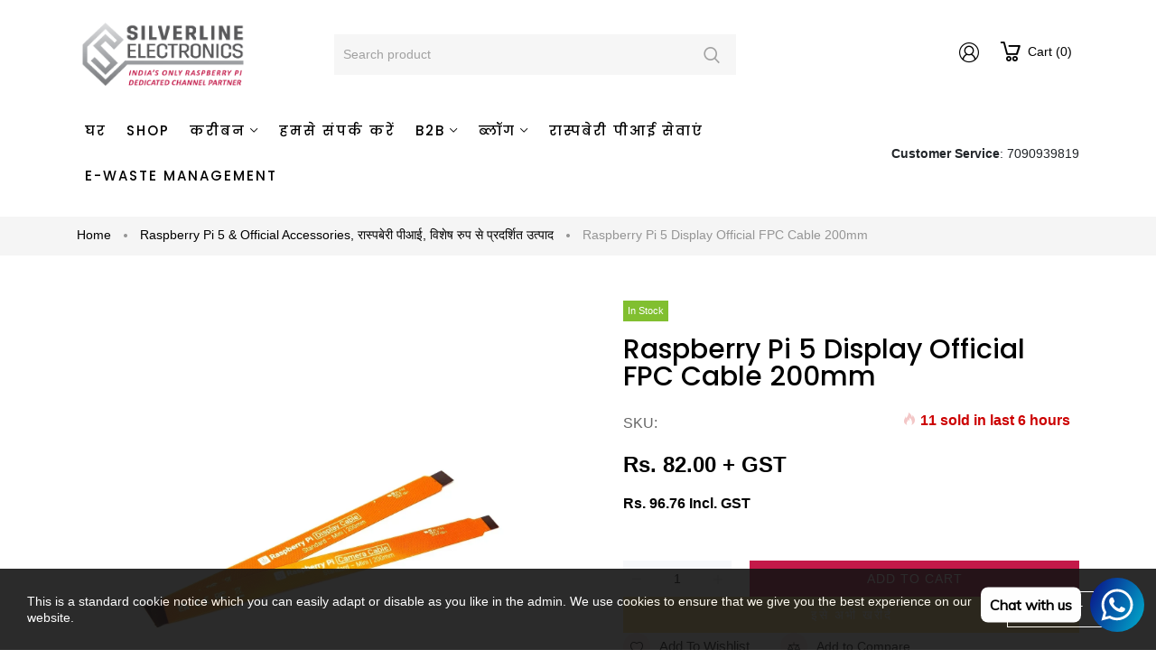

--- FILE ---
content_type: text/css
request_url: https://www.silverlineelectronics.in/cdn/shop/t/2/assets/custom-fields.css?v=90406615778116795921626977289
body_size: -286
content:
.custom-fields-widgets-wrapper{margin-top:2rem}.custom-fields-widgets-wrapper>div{margin-bottom:2rem}.custom-fields-widgets-wrapper>div:last-child{margin-bottom:0}.custom-fields-wrapper>[class*=cf-widget-]{margin-bottom:2rem}.custom-fields-section{margin-top:6rem}.custom-fields-section .custom-field,.custom-fields-section .cf-widget-items-wrapper{margin:auto;padding-left:22px;padding-right:22px;max-width:1200px}.custom-fields-section .custom-fields-section__item>div{margin-bottom:8rem}@media screen and (min-width: 749px){.custom-fields-section .custom-field,.custom-fields-section .cf-widget-items-wrapper{padding-left:55px;padding-right:55px}}.cf-widget__tabs .cf-widget-items-wrapper{margin:auto;position:relative}.cf-widget__tabs .tab-contents-container{position:relative}.cf-widget__tabs .tab-labels--hidden{display:none}.cf-widget__tabs .tab-labels{margin-bottom:-1px;z-index:2;position:relative;display:flex;overflow-y:auto}.cf-widget__tabs .cf-tab{display:inline-block;font-size:1.2rem;padding:12px 25px;cursor:pointer;position:relative;opacity:.35;font-weight:700;border:1px solid transparent;transition:all .3s;margin-right:-10px;white-space:nowrap}.cf-widget__tabs .cf-tab:hover{opacity:.5}.cf-widget__tabs .cf-tab.active{opacity:1;padding:12px 25px;pointer-events:none;border-top:1px solid #eee;border-left:1px solid #eee;border-right:1px solid #eee;border-radius:5px 5px 0 0;border-bottom:1px solid white}.cf-widget__tabs .cf-widget-item{padding:25px;border:1px solid #eee}.cf-widget__tabs.js-enabled .tab-contents-container{border:1px solid #eee;border-radius:0 5px 5px;background-color:#fff;z-index:1}.cf-widget__tabs.js-enabled .cf-widget-item{position:absolute;left:0;top:0;width:100%;opacity:0;z-index:0;border:none}.cf-widget__tabs.js-enabled .cf-widget-item.active{z-index:5}.cf-widget__tabs .cf-widget-item.active{display:block}
/*# sourceMappingURL=/cdn/shop/t/2/assets/custom-fields.css.map?v=90406615778116795921626977289 */


--- FILE ---
content_type: text/css
request_url: https://cdn.shopify.com/extensions/019a90cd-c0fa-7ad8-93ae-38b86475ec4e/etranslate-241/assets/etranslate-cart-notification.css
body_size: -663
content:
.etranslate-cart-notification-theme2 {
    display: block;
    padding: 10px 15px;
    text-align: center;
    border-radius: 3px;
    margin: 3px 10px 0 10px;
}

--- FILE ---
content_type: text/javascript; charset=utf-8
request_url: https://www.silverlineelectronics.in/products/raspberry-pi-5-16gb-ram-silverline-raspberry-pi-india.js?app=dualPrice
body_size: 224
content:
{"id":8782941946078,"title":"Raspberry Pi 5 Model B 16GB Ram (IN STOCK)","handle":"raspberry-pi-5-16gb-ram-silverline-raspberry-pi-india","description":"","published_at":"2025-01-08T17:20:53+05:30","created_at":"2025-01-08T17:20:53+05:30","vendor":"Raspberry PI","type":"SBC","tags":["16GB","Raspberry Pi 5","SBC"],"price":1067600,"price_min":1067600,"price_max":1067600,"available":false,"price_varies":false,"compare_at_price":null,"compare_at_price_min":0,"compare_at_price_max":0,"compare_at_price_varies":false,"variants":[{"id":46201981010142,"title":"Default Title","option1":"Default Title","option2":null,"option3":null,"sku":"","requires_shipping":true,"taxable":true,"featured_image":null,"available":false,"name":"Raspberry Pi 5 Model B 16GB Ram (IN STOCK)","public_title":null,"options":["Default Title"],"price":1067600,"weight":0,"compare_at_price":null,"inventory_management":"shopify","barcode":"","requires_selling_plan":false,"selling_plan_allocations":[]}],"images":["\/\/cdn.shopify.com\/s\/files\/1\/0582\/1687\/4153\/files\/Raspberry-Pi-5-5_0959c51e-6e47-4ae5-ba41-0f3a2b863a50.webp?v=1706773317","\/\/cdn.shopify.com\/s\/files\/1\/0582\/1687\/4153\/files\/Raspberry-Pi-5-10_ecb43435-47dc-4782-b2f2-0d90a8504580.webp?v=1706773318","\/\/cdn.shopify.com\/s\/files\/1\/0582\/1687\/4153\/files\/Raspberry-Pi-5-3_607aa367-44db-4e18-82a6-05095e2d85d6.webp?v=1706773318"],"featured_image":"\/\/cdn.shopify.com\/s\/files\/1\/0582\/1687\/4153\/files\/Raspberry-Pi-5-5_0959c51e-6e47-4ae5-ba41-0f3a2b863a50.webp?v=1706773317","options":[{"name":"Title","position":1,"values":["Default Title"]}],"url":"\/products\/raspberry-pi-5-16gb-ram-silverline-raspberry-pi-india","media":[{"alt":null,"id":32994654716126,"position":1,"preview_image":{"aspect_ratio":1.0,"height":2000,"width":2000,"src":"https:\/\/cdn.shopify.com\/s\/files\/1\/0582\/1687\/4153\/files\/Raspberry-Pi-5-5_0959c51e-6e47-4ae5-ba41-0f3a2b863a50.webp?v=1706773317"},"aspect_ratio":1.0,"height":2000,"media_type":"image","src":"https:\/\/cdn.shopify.com\/s\/files\/1\/0582\/1687\/4153\/files\/Raspberry-Pi-5-5_0959c51e-6e47-4ae5-ba41-0f3a2b863a50.webp?v=1706773317","width":2000},{"alt":null,"id":32994654748894,"position":2,"preview_image":{"aspect_ratio":1.0,"height":2000,"width":2000,"src":"https:\/\/cdn.shopify.com\/s\/files\/1\/0582\/1687\/4153\/files\/Raspberry-Pi-5-10_ecb43435-47dc-4782-b2f2-0d90a8504580.webp?v=1706773318"},"aspect_ratio":1.0,"height":2000,"media_type":"image","src":"https:\/\/cdn.shopify.com\/s\/files\/1\/0582\/1687\/4153\/files\/Raspberry-Pi-5-10_ecb43435-47dc-4782-b2f2-0d90a8504580.webp?v=1706773318","width":2000},{"alt":null,"id":32994654781662,"position":3,"preview_image":{"aspect_ratio":1.0,"height":2000,"width":2000,"src":"https:\/\/cdn.shopify.com\/s\/files\/1\/0582\/1687\/4153\/files\/Raspberry-Pi-5-3_607aa367-44db-4e18-82a6-05095e2d85d6.webp?v=1706773318"},"aspect_ratio":1.0,"height":2000,"media_type":"image","src":"https:\/\/cdn.shopify.com\/s\/files\/1\/0582\/1687\/4153\/files\/Raspberry-Pi-5-3_607aa367-44db-4e18-82a6-05095e2d85d6.webp?v=1706773318","width":2000}],"requires_selling_plan":false,"selling_plan_groups":[]}

--- FILE ---
content_type: text/javascript; charset=utf-8
request_url: https://www.silverlineelectronics.in/products/raspberry-pi-5-model-b-4gb-ram-in-stock.js?app=dualPrice
body_size: 606
content:
{"id":8139080663262,"title":"Raspberry Pi 5 Model B 4GB RAM (IN STOCK)","handle":"raspberry-pi-5-model-b-4gb-ram-in-stock","description":"","published_at":"2023-09-29T22:38:45+05:30","created_at":"2023-09-29T22:14:20+05:30","vendor":"Raspberry Pi","type":"SBC","tags":["Raspberry Pi 5","SBC"],"price":521000,"price_min":521000,"price_max":521000,"available":true,"price_varies":false,"compare_at_price":null,"compare_at_price_min":0,"compare_at_price_max":0,"compare_at_price_varies":false,"variants":[{"id":44369170432222,"title":"Default Title","option1":"Default Title","option2":null,"option3":null,"sku":"RPI5-4GB SL","requires_shipping":true,"taxable":true,"featured_image":null,"available":true,"name":"Raspberry Pi 5 Model B 4GB RAM (IN STOCK)","public_title":null,"options":["Default Title"],"price":521000,"weight":1000,"compare_at_price":null,"inventory_management":"shopify","barcode":null,"requires_selling_plan":false,"selling_plan_allocations":[]}],"images":["\/\/cdn.shopify.com\/s\/files\/1\/0582\/1687\/4153\/files\/Raspberry-Pi-5-5.webp?v=1696006994","\/\/cdn.shopify.com\/s\/files\/1\/0582\/1687\/4153\/files\/Raspberry-Pi-5-10.webp?v=1696007070","\/\/cdn.shopify.com\/s\/files\/1\/0582\/1687\/4153\/files\/Raspberry-Pi-5-4.webp?v=1696007070","\/\/cdn.shopify.com\/s\/files\/1\/0582\/1687\/4153\/files\/Raspberry-Pi-5-3.webp?v=1696007070","\/\/cdn.shopify.com\/s\/files\/1\/0582\/1687\/4153\/files\/Raspberry-Pi-5-6.webp?v=1696007070","\/\/cdn.shopify.com\/s\/files\/1\/0582\/1687\/4153\/files\/Raspberry-Pi-5-5_042e14ba-2773-47fb-918e-3f42a72cd5c2.webp?v=1696007070","\/\/cdn.shopify.com\/s\/files\/1\/0582\/1687\/4153\/files\/Raspberry-Pi-5-9.webp?v=1696007070","\/\/cdn.shopify.com\/s\/files\/1\/0582\/1687\/4153\/files\/RaspberryPi5COLOURRGB.jpg?v=1696007070"],"featured_image":"\/\/cdn.shopify.com\/s\/files\/1\/0582\/1687\/4153\/files\/Raspberry-Pi-5-5.webp?v=1696006994","options":[{"name":"Title","position":1,"values":["Default Title"]}],"url":"\/products\/raspberry-pi-5-model-b-4gb-ram-in-stock","media":[{"alt":null,"id":32448580681950,"position":1,"preview_image":{"aspect_ratio":1.0,"height":2000,"width":2000,"src":"https:\/\/cdn.shopify.com\/s\/files\/1\/0582\/1687\/4153\/files\/Raspberry-Pi-5-5.webp?v=1696006994"},"aspect_ratio":1.0,"height":2000,"media_type":"image","src":"https:\/\/cdn.shopify.com\/s\/files\/1\/0582\/1687\/4153\/files\/Raspberry-Pi-5-5.webp?v=1696006994","width":2000},{"alt":null,"id":32448582320350,"position":2,"preview_image":{"aspect_ratio":1.0,"height":2000,"width":2000,"src":"https:\/\/cdn.shopify.com\/s\/files\/1\/0582\/1687\/4153\/files\/Raspberry-Pi-5-10.webp?v=1696007070"},"aspect_ratio":1.0,"height":2000,"media_type":"image","src":"https:\/\/cdn.shopify.com\/s\/files\/1\/0582\/1687\/4153\/files\/Raspberry-Pi-5-10.webp?v=1696007070","width":2000},{"alt":null,"id":32448582189278,"position":3,"preview_image":{"aspect_ratio":1.0,"height":2000,"width":2000,"src":"https:\/\/cdn.shopify.com\/s\/files\/1\/0582\/1687\/4153\/files\/Raspberry-Pi-5-4.webp?v=1696007070"},"aspect_ratio":1.0,"height":2000,"media_type":"image","src":"https:\/\/cdn.shopify.com\/s\/files\/1\/0582\/1687\/4153\/files\/Raspberry-Pi-5-4.webp?v=1696007070","width":2000},{"alt":null,"id":32448582156510,"position":4,"preview_image":{"aspect_ratio":1.0,"height":2000,"width":2000,"src":"https:\/\/cdn.shopify.com\/s\/files\/1\/0582\/1687\/4153\/files\/Raspberry-Pi-5-3.webp?v=1696007070"},"aspect_ratio":1.0,"height":2000,"media_type":"image","src":"https:\/\/cdn.shopify.com\/s\/files\/1\/0582\/1687\/4153\/files\/Raspberry-Pi-5-3.webp?v=1696007070","width":2000},{"alt":null,"id":32448582254814,"position":5,"preview_image":{"aspect_ratio":1.0,"height":2000,"width":2000,"src":"https:\/\/cdn.shopify.com\/s\/files\/1\/0582\/1687\/4153\/files\/Raspberry-Pi-5-6.webp?v=1696007070"},"aspect_ratio":1.0,"height":2000,"media_type":"image","src":"https:\/\/cdn.shopify.com\/s\/files\/1\/0582\/1687\/4153\/files\/Raspberry-Pi-5-6.webp?v=1696007070","width":2000},{"alt":null,"id":32448582222046,"position":6,"preview_image":{"aspect_ratio":1.0,"height":2000,"width":2000,"src":"https:\/\/cdn.shopify.com\/s\/files\/1\/0582\/1687\/4153\/files\/Raspberry-Pi-5-5_042e14ba-2773-47fb-918e-3f42a72cd5c2.webp?v=1696007070"},"aspect_ratio":1.0,"height":2000,"media_type":"image","src":"https:\/\/cdn.shopify.com\/s\/files\/1\/0582\/1687\/4153\/files\/Raspberry-Pi-5-5_042e14ba-2773-47fb-918e-3f42a72cd5c2.webp?v=1696007070","width":2000},{"alt":null,"id":32448582287582,"position":7,"preview_image":{"aspect_ratio":1.0,"height":2000,"width":2000,"src":"https:\/\/cdn.shopify.com\/s\/files\/1\/0582\/1687\/4153\/files\/Raspberry-Pi-5-9.webp?v=1696007070"},"aspect_ratio":1.0,"height":2000,"media_type":"image","src":"https:\/\/cdn.shopify.com\/s\/files\/1\/0582\/1687\/4153\/files\/Raspberry-Pi-5-9.webp?v=1696007070","width":2000},{"alt":null,"id":32448582123742,"position":8,"preview_image":{"aspect_ratio":7.39,"height":200,"width":1478,"src":"https:\/\/cdn.shopify.com\/s\/files\/1\/0582\/1687\/4153\/files\/RaspberryPi5COLOURRGB.jpg?v=1696007070"},"aspect_ratio":7.39,"height":200,"media_type":"image","src":"https:\/\/cdn.shopify.com\/s\/files\/1\/0582\/1687\/4153\/files\/RaspberryPi5COLOURRGB.jpg?v=1696007070","width":1478}],"requires_selling_plan":false,"selling_plan_groups":[]}

--- FILE ---
content_type: text/javascript; charset=utf-8
request_url: https://www.silverlineelectronics.in/products/raspberry-pi-5-official-red-white-case-silverline-india.js?app=dualPrice
body_size: 147
content:
{"id":8154636157150,"title":"Raspberry Pi 5 Official Red \u0026 White Case","handle":"raspberry-pi-5-official-red-white-case-silverline-india","description":"","published_at":"2023-10-16T12:00:40+05:30","created_at":"2023-10-16T11:57:00+05:30","vendor":"Raspberry Pi","type":"SBC","tags":["Cooling","Raspberry Pi 5","SBC"],"price":68500,"price_min":68500,"price_max":68500,"available":true,"price_varies":false,"compare_at_price":null,"compare_at_price_min":0,"compare_at_price_max":0,"compare_at_price_varies":false,"variants":[{"id":44411311030494,"title":"Default Title","option1":"Default Title","option2":null,"option3":null,"sku":null,"requires_shipping":true,"taxable":true,"featured_image":null,"available":true,"name":"Raspberry Pi 5 Official Red \u0026 White Case","public_title":null,"options":["Default Title"],"price":68500,"weight":1000,"compare_at_price":null,"inventory_management":"shopify","barcode":null,"requires_selling_plan":false,"selling_plan_allocations":[]}],"images":["\/\/cdn.shopify.com\/s\/files\/1\/0582\/1687\/4153\/files\/Official-Raspberry-Pi-5-Case-Red-White.webp?v=1697438014"],"featured_image":"\/\/cdn.shopify.com\/s\/files\/1\/0582\/1687\/4153\/files\/Official-Raspberry-Pi-5-Case-Red-White.webp?v=1697438014","options":[{"name":"Title","position":1,"values":["Default Title"]}],"url":"\/products\/raspberry-pi-5-official-red-white-case-silverline-india","media":[{"alt":null,"id":32528402153694,"position":1,"preview_image":{"aspect_ratio":1.0,"height":2000,"width":2000,"src":"https:\/\/cdn.shopify.com\/s\/files\/1\/0582\/1687\/4153\/files\/Official-Raspberry-Pi-5-Case-Red-White.webp?v=1697438014"},"aspect_ratio":1.0,"height":2000,"media_type":"image","src":"https:\/\/cdn.shopify.com\/s\/files\/1\/0582\/1687\/4153\/files\/Official-Raspberry-Pi-5-Case-Red-White.webp?v=1697438014","width":2000}],"requires_selling_plan":false,"selling_plan_groups":[]}

--- FILE ---
content_type: text/javascript; charset=utf-8
request_url: https://www.silverlineelectronics.in/products/raspberry-pi-5-official-rtc-battery-silverline-india.js?app=dualPrice
body_size: -173
content:
{"id":8154638155998,"title":"Raspberry Pi 5 Official RTC Battery","handle":"raspberry-pi-5-official-rtc-battery-silverline-india","description":"","published_at":"2023-10-16T12:12:01+05:30","created_at":"2023-10-16T12:09:19+05:30","vendor":"Raspberry Pi","type":"SBC","tags":["Battery","Raspberry Pi 5","RTC"],"price":49900,"price_min":49900,"price_max":49900,"available":true,"price_varies":false,"compare_at_price":null,"compare_at_price_min":0,"compare_at_price_max":0,"compare_at_price_varies":false,"variants":[{"id":44411319714014,"title":"Default Title","option1":"Default Title","option2":null,"option3":null,"sku":null,"requires_shipping":true,"taxable":true,"featured_image":null,"available":true,"name":"Raspberry Pi 5 Official RTC Battery","public_title":null,"options":["Default Title"],"price":49900,"weight":1000,"compare_at_price":null,"inventory_management":"shopify","barcode":null,"requires_selling_plan":false,"selling_plan_allocations":[]}],"images":["\/\/cdn.shopify.com\/s\/files\/1\/0582\/1687\/4153\/files\/RTC-2.webp?v=1697438652","\/\/cdn.shopify.com\/s\/files\/1\/0582\/1687\/4153\/files\/RTCbattery.jpg?v=1697438657","\/\/cdn.shopify.com\/s\/files\/1\/0582\/1687\/4153\/files\/RTC-3.webp?v=1697438657"],"featured_image":"\/\/cdn.shopify.com\/s\/files\/1\/0582\/1687\/4153\/files\/RTC-2.webp?v=1697438652","options":[{"name":"Title","position":1,"values":["Default Title"]}],"url":"\/products\/raspberry-pi-5-official-rtc-battery-silverline-india","media":[{"alt":null,"id":32528413098206,"position":1,"preview_image":{"aspect_ratio":1.0,"height":2000,"width":2000,"src":"https:\/\/cdn.shopify.com\/s\/files\/1\/0582\/1687\/4153\/files\/RTC-2.webp?v=1697438652"},"aspect_ratio":1.0,"height":2000,"media_type":"image","src":"https:\/\/cdn.shopify.com\/s\/files\/1\/0582\/1687\/4153\/files\/RTC-2.webp?v=1697438652","width":2000},{"alt":null,"id":32528413163742,"position":2,"preview_image":{"aspect_ratio":1.5,"height":1956,"width":2934,"src":"https:\/\/cdn.shopify.com\/s\/files\/1\/0582\/1687\/4153\/files\/RTCbattery.jpg?v=1697438657"},"aspect_ratio":1.5,"height":1956,"media_type":"image","src":"https:\/\/cdn.shopify.com\/s\/files\/1\/0582\/1687\/4153\/files\/RTCbattery.jpg?v=1697438657","width":2934},{"alt":null,"id":32528413130974,"position":3,"preview_image":{"aspect_ratio":1.0,"height":2000,"width":2000,"src":"https:\/\/cdn.shopify.com\/s\/files\/1\/0582\/1687\/4153\/files\/RTC-3.webp?v=1697438657"},"aspect_ratio":1.0,"height":2000,"media_type":"image","src":"https:\/\/cdn.shopify.com\/s\/files\/1\/0582\/1687\/4153\/files\/RTC-3.webp?v=1697438657","width":2000}],"requires_selling_plan":false,"selling_plan_groups":[]}

--- FILE ---
content_type: text/javascript; charset=utf-8
request_url: https://www.silverlineelectronics.in/products/raspberry-pi-5-16gb-ram-silverline-raspberry-pi-india.js?app=dualPrice
body_size: 169
content:
{"id":8782941946078,"title":"Raspberry Pi 5 Model B 16GB Ram (IN STOCK)","handle":"raspberry-pi-5-16gb-ram-silverline-raspberry-pi-india","description":"","published_at":"2025-01-08T17:20:53+05:30","created_at":"2025-01-08T17:20:53+05:30","vendor":"Raspberry PI","type":"SBC","tags":["16GB","Raspberry Pi 5","SBC"],"price":1067600,"price_min":1067600,"price_max":1067600,"available":false,"price_varies":false,"compare_at_price":null,"compare_at_price_min":0,"compare_at_price_max":0,"compare_at_price_varies":false,"variants":[{"id":46201981010142,"title":"Default Title","option1":"Default Title","option2":null,"option3":null,"sku":"","requires_shipping":true,"taxable":true,"featured_image":null,"available":false,"name":"Raspberry Pi 5 Model B 16GB Ram (IN STOCK)","public_title":null,"options":["Default Title"],"price":1067600,"weight":0,"compare_at_price":null,"inventory_management":"shopify","barcode":"","requires_selling_plan":false,"selling_plan_allocations":[]}],"images":["\/\/cdn.shopify.com\/s\/files\/1\/0582\/1687\/4153\/files\/Raspberry-Pi-5-5_0959c51e-6e47-4ae5-ba41-0f3a2b863a50.webp?v=1706773317","\/\/cdn.shopify.com\/s\/files\/1\/0582\/1687\/4153\/files\/Raspberry-Pi-5-10_ecb43435-47dc-4782-b2f2-0d90a8504580.webp?v=1706773318","\/\/cdn.shopify.com\/s\/files\/1\/0582\/1687\/4153\/files\/Raspberry-Pi-5-3_607aa367-44db-4e18-82a6-05095e2d85d6.webp?v=1706773318"],"featured_image":"\/\/cdn.shopify.com\/s\/files\/1\/0582\/1687\/4153\/files\/Raspberry-Pi-5-5_0959c51e-6e47-4ae5-ba41-0f3a2b863a50.webp?v=1706773317","options":[{"name":"Title","position":1,"values":["Default Title"]}],"url":"\/products\/raspberry-pi-5-16gb-ram-silverline-raspberry-pi-india","media":[{"alt":null,"id":32994654716126,"position":1,"preview_image":{"aspect_ratio":1.0,"height":2000,"width":2000,"src":"https:\/\/cdn.shopify.com\/s\/files\/1\/0582\/1687\/4153\/files\/Raspberry-Pi-5-5_0959c51e-6e47-4ae5-ba41-0f3a2b863a50.webp?v=1706773317"},"aspect_ratio":1.0,"height":2000,"media_type":"image","src":"https:\/\/cdn.shopify.com\/s\/files\/1\/0582\/1687\/4153\/files\/Raspberry-Pi-5-5_0959c51e-6e47-4ae5-ba41-0f3a2b863a50.webp?v=1706773317","width":2000},{"alt":null,"id":32994654748894,"position":2,"preview_image":{"aspect_ratio":1.0,"height":2000,"width":2000,"src":"https:\/\/cdn.shopify.com\/s\/files\/1\/0582\/1687\/4153\/files\/Raspberry-Pi-5-10_ecb43435-47dc-4782-b2f2-0d90a8504580.webp?v=1706773318"},"aspect_ratio":1.0,"height":2000,"media_type":"image","src":"https:\/\/cdn.shopify.com\/s\/files\/1\/0582\/1687\/4153\/files\/Raspberry-Pi-5-10_ecb43435-47dc-4782-b2f2-0d90a8504580.webp?v=1706773318","width":2000},{"alt":null,"id":32994654781662,"position":3,"preview_image":{"aspect_ratio":1.0,"height":2000,"width":2000,"src":"https:\/\/cdn.shopify.com\/s\/files\/1\/0582\/1687\/4153\/files\/Raspberry-Pi-5-3_607aa367-44db-4e18-82a6-05095e2d85d6.webp?v=1706773318"},"aspect_ratio":1.0,"height":2000,"media_type":"image","src":"https:\/\/cdn.shopify.com\/s\/files\/1\/0582\/1687\/4153\/files\/Raspberry-Pi-5-3_607aa367-44db-4e18-82a6-05095e2d85d6.webp?v=1706773318","width":2000}],"requires_selling_plan":false,"selling_plan_groups":[]}

--- FILE ---
content_type: text/javascript; charset=utf-8
request_url: https://www.silverlineelectronics.in/products/raspberry-pi-5-model-b-8gb-ram.js?app=dualPrice
body_size: 359
content:
{"id":8139096883422,"title":"Raspberry Pi 5 Model B 8GB RAM (IN STOCK)","handle":"raspberry-pi-5-model-b-8gb-ram","description":"","published_at":"2023-09-29T22:43:09+05:30","created_at":"2023-09-29T22:34:54+05:30","vendor":"Raspberry Pi","type":"SBC","tags":["Raspberry Pi 5","SBC"],"price":695500,"price_min":695500,"price_max":695500,"available":false,"price_varies":false,"compare_at_price":null,"compare_at_price_min":0,"compare_at_price_max":0,"compare_at_price_varies":false,"variants":[{"id":44369207525598,"title":"Default Title","option1":"Default Title","option2":null,"option3":null,"sku":"RPI5-8GB SL","requires_shipping":true,"taxable":true,"featured_image":null,"available":false,"name":"Raspberry Pi 5 Model B 8GB RAM (IN STOCK)","public_title":null,"options":["Default Title"],"price":695500,"weight":1000,"compare_at_price":null,"inventory_management":"shopify","barcode":null,"requires_selling_plan":false,"selling_plan_allocations":[]}],"images":["\/\/cdn.shopify.com\/s\/files\/1\/0582\/1687\/4153\/files\/Raspberry-Pi-5-3_bea4cfb6-19dd-4364-bacb-9709c26a7802.webp?v=1703758856","\/\/cdn.shopify.com\/s\/files\/1\/0582\/1687\/4153\/files\/Raspberry-Pi-5-5_8d9d7015-6d51-4023-8d11-aa652d47596b.webp?v=1703758856","\/\/cdn.shopify.com\/s\/files\/1\/0582\/1687\/4153\/files\/Raspberry-Pi-5-10_b8266d13-d37c-4701-9d51-cdeaa9ee1768.webp?v=1703758856","\/\/cdn.shopify.com\/s\/files\/1\/0582\/1687\/4153\/files\/Raspberry-Pi-5-4_64cb89e4-da22-4eb9-ab7e-8e9bc1ad76b3.webp?v=1703758856","\/\/cdn.shopify.com\/s\/files\/1\/0582\/1687\/4153\/files\/Raspberry-Pi-5-6_8857f81a-d723-4916-8c82-31e8af3837ad.webp?v=1696007116","\/\/cdn.shopify.com\/s\/files\/1\/0582\/1687\/4153\/files\/Raspberry-Pi-5-5_71089dbc-645a-44b6-9fd5-cad0f87a2c2e.webp?v=1696007116","\/\/cdn.shopify.com\/s\/files\/1\/0582\/1687\/4153\/files\/Raspberry-Pi-5-9_5080bcd1-c0f7-49c3-9760-4a4046643457.webp?v=1696007116","\/\/cdn.shopify.com\/s\/files\/1\/0582\/1687\/4153\/files\/RaspberryPi5COLOURRGB_92c020f2-8048-4946-b6eb-1bdee47bca7d.jpg?v=1696007116"],"featured_image":"\/\/cdn.shopify.com\/s\/files\/1\/0582\/1687\/4153\/files\/Raspberry-Pi-5-3_bea4cfb6-19dd-4364-bacb-9709c26a7802.webp?v=1703758856","options":[{"name":"Title","position":1,"values":["Default Title"]}],"url":"\/products\/raspberry-pi-5-model-b-8gb-ram","media":[{"alt":null,"id":32448584646878,"position":1,"preview_image":{"aspect_ratio":1.0,"height":2000,"width":2000,"src":"https:\/\/cdn.shopify.com\/s\/files\/1\/0582\/1687\/4153\/files\/Raspberry-Pi-5-3_bea4cfb6-19dd-4364-bacb-9709c26a7802.webp?v=1703758856"},"aspect_ratio":1.0,"height":2000,"media_type":"image","src":"https:\/\/cdn.shopify.com\/s\/files\/1\/0582\/1687\/4153\/files\/Raspberry-Pi-5-3_bea4cfb6-19dd-4364-bacb-9709c26a7802.webp?v=1703758856","width":2000},{"alt":null,"id":32448584548574,"position":2,"preview_image":{"aspect_ratio":1.0,"height":2000,"width":2000,"src":"https:\/\/cdn.shopify.com\/s\/files\/1\/0582\/1687\/4153\/files\/Raspberry-Pi-5-5_8d9d7015-6d51-4023-8d11-aa652d47596b.webp?v=1703758856"},"aspect_ratio":1.0,"height":2000,"media_type":"image","src":"https:\/\/cdn.shopify.com\/s\/files\/1\/0582\/1687\/4153\/files\/Raspberry-Pi-5-5_8d9d7015-6d51-4023-8d11-aa652d47596b.webp?v=1703758856","width":2000},{"alt":null,"id":32448584581342,"position":3,"preview_image":{"aspect_ratio":1.0,"height":2000,"width":2000,"src":"https:\/\/cdn.shopify.com\/s\/files\/1\/0582\/1687\/4153\/files\/Raspberry-Pi-5-10_b8266d13-d37c-4701-9d51-cdeaa9ee1768.webp?v=1703758856"},"aspect_ratio":1.0,"height":2000,"media_type":"image","src":"https:\/\/cdn.shopify.com\/s\/files\/1\/0582\/1687\/4153\/files\/Raspberry-Pi-5-10_b8266d13-d37c-4701-9d51-cdeaa9ee1768.webp?v=1703758856","width":2000},{"alt":null,"id":32448584614110,"position":4,"preview_image":{"aspect_ratio":1.0,"height":2000,"width":2000,"src":"https:\/\/cdn.shopify.com\/s\/files\/1\/0582\/1687\/4153\/files\/Raspberry-Pi-5-4_64cb89e4-da22-4eb9-ab7e-8e9bc1ad76b3.webp?v=1703758856"},"aspect_ratio":1.0,"height":2000,"media_type":"image","src":"https:\/\/cdn.shopify.com\/s\/files\/1\/0582\/1687\/4153\/files\/Raspberry-Pi-5-4_64cb89e4-da22-4eb9-ab7e-8e9bc1ad76b3.webp?v=1703758856","width":2000},{"alt":null,"id":32448584679646,"position":5,"preview_image":{"aspect_ratio":1.0,"height":2000,"width":2000,"src":"https:\/\/cdn.shopify.com\/s\/files\/1\/0582\/1687\/4153\/files\/Raspberry-Pi-5-6_8857f81a-d723-4916-8c82-31e8af3837ad.webp?v=1696007116"},"aspect_ratio":1.0,"height":2000,"media_type":"image","src":"https:\/\/cdn.shopify.com\/s\/files\/1\/0582\/1687\/4153\/files\/Raspberry-Pi-5-6_8857f81a-d723-4916-8c82-31e8af3837ad.webp?v=1696007116","width":2000},{"alt":null,"id":32448584712414,"position":6,"preview_image":{"aspect_ratio":1.0,"height":2000,"width":2000,"src":"https:\/\/cdn.shopify.com\/s\/files\/1\/0582\/1687\/4153\/files\/Raspberry-Pi-5-5_71089dbc-645a-44b6-9fd5-cad0f87a2c2e.webp?v=1696007116"},"aspect_ratio":1.0,"height":2000,"media_type":"image","src":"https:\/\/cdn.shopify.com\/s\/files\/1\/0582\/1687\/4153\/files\/Raspberry-Pi-5-5_71089dbc-645a-44b6-9fd5-cad0f87a2c2e.webp?v=1696007116","width":2000},{"alt":null,"id":32448584745182,"position":7,"preview_image":{"aspect_ratio":1.0,"height":2000,"width":2000,"src":"https:\/\/cdn.shopify.com\/s\/files\/1\/0582\/1687\/4153\/files\/Raspberry-Pi-5-9_5080bcd1-c0f7-49c3-9760-4a4046643457.webp?v=1696007116"},"aspect_ratio":1.0,"height":2000,"media_type":"image","src":"https:\/\/cdn.shopify.com\/s\/files\/1\/0582\/1687\/4153\/files\/Raspberry-Pi-5-9_5080bcd1-c0f7-49c3-9760-4a4046643457.webp?v=1696007116","width":2000},{"alt":null,"id":32448584777950,"position":8,"preview_image":{"aspect_ratio":7.39,"height":200,"width":1478,"src":"https:\/\/cdn.shopify.com\/s\/files\/1\/0582\/1687\/4153\/files\/RaspberryPi5COLOURRGB_92c020f2-8048-4946-b6eb-1bdee47bca7d.jpg?v=1696007116"},"aspect_ratio":7.39,"height":200,"media_type":"image","src":"https:\/\/cdn.shopify.com\/s\/files\/1\/0582\/1687\/4153\/files\/RaspberryPi5COLOURRGB_92c020f2-8048-4946-b6eb-1bdee47bca7d.jpg?v=1696007116","width":1478}],"requires_selling_plan":false,"selling_plan_groups":[]}

--- FILE ---
content_type: text/javascript; charset=utf-8
request_url: https://www.silverlineelectronics.in/products/official-raspberry-pi-5-white-27w-usb-c-pd-power-supply-white.js?app=dualPrice
body_size: 306
content:
{"id":8139103043806,"title":"Official Raspberry Pi 5-White 27W USB-C PD Power Supply. (White) (IN Stock)","handle":"official-raspberry-pi-5-white-27w-usb-c-pd-power-supply-white","description":"","published_at":"2023-09-29T22:47:19+05:30","created_at":"2023-09-29T22:43:40+05:30","vendor":"Raspberry Pi","type":"SBC","tags":["Power Supply","Raspberry Pi 5","SBC"],"price":92000,"price_min":92000,"price_max":92000,"available":false,"price_varies":false,"compare_at_price":null,"compare_at_price_min":0,"compare_at_price_max":0,"compare_at_price_varies":false,"variants":[{"id":44369216340190,"title":"Default Title","option1":"Default Title","option2":null,"option3":null,"sku":"RPI5-PSU SL","requires_shipping":true,"taxable":true,"featured_image":null,"available":false,"name":"Official Raspberry Pi 5-White 27W USB-C PD Power Supply. (White) (IN Stock)","public_title":null,"options":["Default Title"],"price":92000,"weight":1000,"compare_at_price":null,"inventory_management":"shopify","barcode":null,"requires_selling_plan":false,"selling_plan_allocations":[]}],"images":["\/\/cdn.shopify.com\/s\/files\/1\/0582\/1687\/4153\/files\/PSUWhiteEU.jpg?v=1696007740","\/\/cdn.shopify.com\/s\/files\/1\/0582\/1687\/4153\/files\/Official-27W-USB-C-PD-Power-Supply-for-Raspberry-Pi-5-White.webp?v=1696007757"],"featured_image":"\/\/cdn.shopify.com\/s\/files\/1\/0582\/1687\/4153\/files\/PSUWhiteEU.jpg?v=1696007740","options":[{"name":"Title","position":1,"values":["Default Title"]}],"url":"\/products\/official-raspberry-pi-5-white-27w-usb-c-pd-power-supply-white","media":[{"alt":null,"id":32448611385566,"position":1,"preview_image":{"aspect_ratio":1.509,"height":2605,"width":3932,"src":"https:\/\/cdn.shopify.com\/s\/files\/1\/0582\/1687\/4153\/files\/PSUWhiteEU.jpg?v=1696007740"},"aspect_ratio":1.509,"height":2605,"media_type":"image","src":"https:\/\/cdn.shopify.com\/s\/files\/1\/0582\/1687\/4153\/files\/PSUWhiteEU.jpg?v=1696007740","width":3932},{"alt":null,"id":32448611778782,"position":2,"preview_image":{"aspect_ratio":1.0,"height":2000,"width":2000,"src":"https:\/\/cdn.shopify.com\/s\/files\/1\/0582\/1687\/4153\/files\/Official-27W-USB-C-PD-Power-Supply-for-Raspberry-Pi-5-White.webp?v=1696007757"},"aspect_ratio":1.0,"height":2000,"media_type":"image","src":"https:\/\/cdn.shopify.com\/s\/files\/1\/0582\/1687\/4153\/files\/Official-27W-USB-C-PD-Power-Supply-for-Raspberry-Pi-5-White.webp?v=1696007757","width":2000}],"requires_selling_plan":false,"selling_plan_groups":[]}

--- FILE ---
content_type: text/javascript; charset=utf-8
request_url: https://www.silverlineelectronics.in/products/copy-of-raspberry-pi-5-model-b-8gb-ram-starter-kit-includes-pi-5-official-powersupply-preorder.js?app=dualPrice
body_size: 828
content:
{"id":8271364948190,"title":"Raspberry Pi 5 Model B 8GB RAM Starter Kit  (INCLUDES PI 5 Official POWERSUPPLY Official) (IN STOCK)","handle":"copy-of-raspberry-pi-5-model-b-8gb-ram-starter-kit-includes-pi-5-official-powersupply-preorder","description":"","published_at":"2024-02-01T17:56:10+05:30","created_at":"2024-02-01T13:11:35+05:30","vendor":"Raspberry Pi","type":"SBC","tags":["Raspberry Pi 5","SBC"],"price":915000,"price_min":915000,"price_max":915000,"available":false,"price_varies":false,"compare_at_price":null,"compare_at_price_min":0,"compare_at_price_max":0,"compare_at_price_varies":false,"variants":[{"id":44748381552862,"title":"Default Title","option1":"Default Title","option2":null,"option3":null,"sku":null,"requires_shipping":true,"taxable":true,"featured_image":null,"available":false,"name":"Raspberry Pi 5 Model B 8GB RAM Starter Kit  (INCLUDES PI 5 Official POWERSUPPLY Official) (IN STOCK)","public_title":null,"options":["Default Title"],"price":915000,"weight":1000,"compare_at_price":null,"inventory_management":"shopify","barcode":null,"requires_selling_plan":false,"selling_plan_allocations":[]}],"images":["\/\/cdn.shopify.com\/s\/files\/1\/0582\/1687\/4153\/files\/Raspberry-Pi-5-5_0959c51e-6e47-4ae5-ba41-0f3a2b863a50.webp?v=1706773317","\/\/cdn.shopify.com\/s\/files\/1\/0582\/1687\/4153\/files\/Raspberry-Pi-5-10_ecb43435-47dc-4782-b2f2-0d90a8504580.webp?v=1706773318","\/\/cdn.shopify.com\/s\/files\/1\/0582\/1687\/4153\/files\/Raspberry-Pi-5-3_607aa367-44db-4e18-82a6-05095e2d85d6.webp?v=1706773318","\/\/cdn.shopify.com\/s\/files\/1\/0582\/1687\/4153\/files\/Official-Raspberry-Pi-5-Case-Red-White_6c31a59d-6fc6-497f-bf44-222650f5fd99.webp?v=1706773318","\/\/cdn.shopify.com\/s\/files\/1\/0582\/1687\/4153\/files\/RaspberryPi5COLOURRGB_c2639e7c-08e6-4385-8761-5bd96ad4a737.jpg?v=1706773318","\/\/cdn.shopify.com\/s\/files\/1\/0582\/1687\/4153\/files\/PSUWhiteEU_jpg_2d0f7a62-e7f4-4122-bef3-b4aa321521f4.webp?v=1706773318","\/\/cdn.shopify.com\/s\/files\/1\/0582\/1687\/4153\/files\/3_d249df9a-a5bf-45fb-9b15-51546495781f.webp?v=1706773318","\/\/cdn.shopify.com\/s\/files\/1\/0582\/1687\/4153\/files\/5_0f144948-be6d-46e9-88b2-5833f38e7508_1.jpg?v=1709206156"],"featured_image":"\/\/cdn.shopify.com\/s\/files\/1\/0582\/1687\/4153\/files\/Raspberry-Pi-5-5_0959c51e-6e47-4ae5-ba41-0f3a2b863a50.webp?v=1706773317","options":[{"name":"Title","position":1,"values":["Default Title"]}],"url":"\/products\/copy-of-raspberry-pi-5-model-b-8gb-ram-starter-kit-includes-pi-5-official-powersupply-preorder","media":[{"alt":null,"id":32994654716126,"position":1,"preview_image":{"aspect_ratio":1.0,"height":2000,"width":2000,"src":"https:\/\/cdn.shopify.com\/s\/files\/1\/0582\/1687\/4153\/files\/Raspberry-Pi-5-5_0959c51e-6e47-4ae5-ba41-0f3a2b863a50.webp?v=1706773317"},"aspect_ratio":1.0,"height":2000,"media_type":"image","src":"https:\/\/cdn.shopify.com\/s\/files\/1\/0582\/1687\/4153\/files\/Raspberry-Pi-5-5_0959c51e-6e47-4ae5-ba41-0f3a2b863a50.webp?v=1706773317","width":2000},{"alt":null,"id":32994654748894,"position":2,"preview_image":{"aspect_ratio":1.0,"height":2000,"width":2000,"src":"https:\/\/cdn.shopify.com\/s\/files\/1\/0582\/1687\/4153\/files\/Raspberry-Pi-5-10_ecb43435-47dc-4782-b2f2-0d90a8504580.webp?v=1706773318"},"aspect_ratio":1.0,"height":2000,"media_type":"image","src":"https:\/\/cdn.shopify.com\/s\/files\/1\/0582\/1687\/4153\/files\/Raspberry-Pi-5-10_ecb43435-47dc-4782-b2f2-0d90a8504580.webp?v=1706773318","width":2000},{"alt":null,"id":32994654781662,"position":3,"preview_image":{"aspect_ratio":1.0,"height":2000,"width":2000,"src":"https:\/\/cdn.shopify.com\/s\/files\/1\/0582\/1687\/4153\/files\/Raspberry-Pi-5-3_607aa367-44db-4e18-82a6-05095e2d85d6.webp?v=1706773318"},"aspect_ratio":1.0,"height":2000,"media_type":"image","src":"https:\/\/cdn.shopify.com\/s\/files\/1\/0582\/1687\/4153\/files\/Raspberry-Pi-5-3_607aa367-44db-4e18-82a6-05095e2d85d6.webp?v=1706773318","width":2000},{"alt":null,"id":32994654814430,"position":4,"preview_image":{"aspect_ratio":1.0,"height":2000,"width":2000,"src":"https:\/\/cdn.shopify.com\/s\/files\/1\/0582\/1687\/4153\/files\/Official-Raspberry-Pi-5-Case-Red-White_6c31a59d-6fc6-497f-bf44-222650f5fd99.webp?v=1706773318"},"aspect_ratio":1.0,"height":2000,"media_type":"image","src":"https:\/\/cdn.shopify.com\/s\/files\/1\/0582\/1687\/4153\/files\/Official-Raspberry-Pi-5-Case-Red-White_6c31a59d-6fc6-497f-bf44-222650f5fd99.webp?v=1706773318","width":2000},{"alt":null,"id":32994654847198,"position":5,"preview_image":{"aspect_ratio":7.39,"height":200,"width":1478,"src":"https:\/\/cdn.shopify.com\/s\/files\/1\/0582\/1687\/4153\/files\/RaspberryPi5COLOURRGB_c2639e7c-08e6-4385-8761-5bd96ad4a737.jpg?v=1706773318"},"aspect_ratio":7.39,"height":200,"media_type":"image","src":"https:\/\/cdn.shopify.com\/s\/files\/1\/0582\/1687\/4153\/files\/RaspberryPi5COLOURRGB_c2639e7c-08e6-4385-8761-5bd96ad4a737.jpg?v=1706773318","width":1478},{"alt":null,"id":32994654879966,"position":6,"preview_image":{"aspect_ratio":1.509,"height":2605,"width":3932,"src":"https:\/\/cdn.shopify.com\/s\/files\/1\/0582\/1687\/4153\/files\/PSUWhiteEU_jpg_2d0f7a62-e7f4-4122-bef3-b4aa321521f4.webp?v=1706773318"},"aspect_ratio":1.509,"height":2605,"media_type":"image","src":"https:\/\/cdn.shopify.com\/s\/files\/1\/0582\/1687\/4153\/files\/PSUWhiteEU_jpg_2d0f7a62-e7f4-4122-bef3-b4aa321521f4.webp?v=1706773318","width":3932},{"alt":null,"id":32994654912734,"position":7,"preview_image":{"aspect_ratio":1.0,"height":1000,"width":1000,"src":"https:\/\/cdn.shopify.com\/s\/files\/1\/0582\/1687\/4153\/files\/3_d249df9a-a5bf-45fb-9b15-51546495781f.webp?v=1706773318"},"aspect_ratio":1.0,"height":1000,"media_type":"image","src":"https:\/\/cdn.shopify.com\/s\/files\/1\/0582\/1687\/4153\/files\/3_d249df9a-a5bf-45fb-9b15-51546495781f.webp?v=1706773318","width":1000},{"alt":null,"id":33128227242206,"position":8,"preview_image":{"aspect_ratio":0.988,"height":1221,"width":1206,"src":"https:\/\/cdn.shopify.com\/s\/files\/1\/0582\/1687\/4153\/files\/5_0f144948-be6d-46e9-88b2-5833f38e7508_1.jpg?v=1709206156"},"aspect_ratio":0.988,"height":1221,"media_type":"image","src":"https:\/\/cdn.shopify.com\/s\/files\/1\/0582\/1687\/4153\/files\/5_0f144948-be6d-46e9-88b2-5833f38e7508_1.jpg?v=1709206156","width":1206}],"requires_selling_plan":false,"selling_plan_groups":[]}

--- FILE ---
content_type: text/javascript; charset=utf-8
request_url: https://www.silverlineelectronics.in/products/raspberry-pi-5-official-rtc-battery-silverline-india.js?app=dualPrice
body_size: 433
content:
{"id":8154638155998,"title":"Raspberry Pi 5 Official RTC Battery","handle":"raspberry-pi-5-official-rtc-battery-silverline-india","description":"","published_at":"2023-10-16T12:12:01+05:30","created_at":"2023-10-16T12:09:19+05:30","vendor":"Raspberry Pi","type":"SBC","tags":["Battery","Raspberry Pi 5","RTC"],"price":49900,"price_min":49900,"price_max":49900,"available":true,"price_varies":false,"compare_at_price":null,"compare_at_price_min":0,"compare_at_price_max":0,"compare_at_price_varies":false,"variants":[{"id":44411319714014,"title":"Default Title","option1":"Default Title","option2":null,"option3":null,"sku":null,"requires_shipping":true,"taxable":true,"featured_image":null,"available":true,"name":"Raspberry Pi 5 Official RTC Battery","public_title":null,"options":["Default Title"],"price":49900,"weight":1000,"compare_at_price":null,"inventory_management":"shopify","barcode":null,"requires_selling_plan":false,"selling_plan_allocations":[]}],"images":["\/\/cdn.shopify.com\/s\/files\/1\/0582\/1687\/4153\/files\/RTC-2.webp?v=1697438652","\/\/cdn.shopify.com\/s\/files\/1\/0582\/1687\/4153\/files\/RTCbattery.jpg?v=1697438657","\/\/cdn.shopify.com\/s\/files\/1\/0582\/1687\/4153\/files\/RTC-3.webp?v=1697438657"],"featured_image":"\/\/cdn.shopify.com\/s\/files\/1\/0582\/1687\/4153\/files\/RTC-2.webp?v=1697438652","options":[{"name":"Title","position":1,"values":["Default Title"]}],"url":"\/products\/raspberry-pi-5-official-rtc-battery-silverline-india","media":[{"alt":null,"id":32528413098206,"position":1,"preview_image":{"aspect_ratio":1.0,"height":2000,"width":2000,"src":"https:\/\/cdn.shopify.com\/s\/files\/1\/0582\/1687\/4153\/files\/RTC-2.webp?v=1697438652"},"aspect_ratio":1.0,"height":2000,"media_type":"image","src":"https:\/\/cdn.shopify.com\/s\/files\/1\/0582\/1687\/4153\/files\/RTC-2.webp?v=1697438652","width":2000},{"alt":null,"id":32528413163742,"position":2,"preview_image":{"aspect_ratio":1.5,"height":1956,"width":2934,"src":"https:\/\/cdn.shopify.com\/s\/files\/1\/0582\/1687\/4153\/files\/RTCbattery.jpg?v=1697438657"},"aspect_ratio":1.5,"height":1956,"media_type":"image","src":"https:\/\/cdn.shopify.com\/s\/files\/1\/0582\/1687\/4153\/files\/RTCbattery.jpg?v=1697438657","width":2934},{"alt":null,"id":32528413130974,"position":3,"preview_image":{"aspect_ratio":1.0,"height":2000,"width":2000,"src":"https:\/\/cdn.shopify.com\/s\/files\/1\/0582\/1687\/4153\/files\/RTC-3.webp?v=1697438657"},"aspect_ratio":1.0,"height":2000,"media_type":"image","src":"https:\/\/cdn.shopify.com\/s\/files\/1\/0582\/1687\/4153\/files\/RTC-3.webp?v=1697438657","width":2000}],"requires_selling_plan":false,"selling_plan_groups":[]}

--- FILE ---
content_type: text/javascript; charset=utf-8
request_url: https://www.silverlineelectronics.in/products/raspberry-pi-5-model-b-8gb-ram.js?app=dualPrice
body_size: 440
content:
{"id":8139096883422,"title":"Raspberry Pi 5 Model B 8GB RAM (IN STOCK)","handle":"raspberry-pi-5-model-b-8gb-ram","description":"","published_at":"2023-09-29T22:43:09+05:30","created_at":"2023-09-29T22:34:54+05:30","vendor":"Raspberry Pi","type":"SBC","tags":["Raspberry Pi 5","SBC"],"price":695500,"price_min":695500,"price_max":695500,"available":false,"price_varies":false,"compare_at_price":null,"compare_at_price_min":0,"compare_at_price_max":0,"compare_at_price_varies":false,"variants":[{"id":44369207525598,"title":"Default Title","option1":"Default Title","option2":null,"option3":null,"sku":"RPI5-8GB SL","requires_shipping":true,"taxable":true,"featured_image":null,"available":false,"name":"Raspberry Pi 5 Model B 8GB RAM (IN STOCK)","public_title":null,"options":["Default Title"],"price":695500,"weight":1000,"compare_at_price":null,"inventory_management":"shopify","barcode":null,"requires_selling_plan":false,"selling_plan_allocations":[]}],"images":["\/\/cdn.shopify.com\/s\/files\/1\/0582\/1687\/4153\/files\/Raspberry-Pi-5-3_bea4cfb6-19dd-4364-bacb-9709c26a7802.webp?v=1703758856","\/\/cdn.shopify.com\/s\/files\/1\/0582\/1687\/4153\/files\/Raspberry-Pi-5-5_8d9d7015-6d51-4023-8d11-aa652d47596b.webp?v=1703758856","\/\/cdn.shopify.com\/s\/files\/1\/0582\/1687\/4153\/files\/Raspberry-Pi-5-10_b8266d13-d37c-4701-9d51-cdeaa9ee1768.webp?v=1703758856","\/\/cdn.shopify.com\/s\/files\/1\/0582\/1687\/4153\/files\/Raspberry-Pi-5-4_64cb89e4-da22-4eb9-ab7e-8e9bc1ad76b3.webp?v=1703758856","\/\/cdn.shopify.com\/s\/files\/1\/0582\/1687\/4153\/files\/Raspberry-Pi-5-6_8857f81a-d723-4916-8c82-31e8af3837ad.webp?v=1696007116","\/\/cdn.shopify.com\/s\/files\/1\/0582\/1687\/4153\/files\/Raspberry-Pi-5-5_71089dbc-645a-44b6-9fd5-cad0f87a2c2e.webp?v=1696007116","\/\/cdn.shopify.com\/s\/files\/1\/0582\/1687\/4153\/files\/Raspberry-Pi-5-9_5080bcd1-c0f7-49c3-9760-4a4046643457.webp?v=1696007116","\/\/cdn.shopify.com\/s\/files\/1\/0582\/1687\/4153\/files\/RaspberryPi5COLOURRGB_92c020f2-8048-4946-b6eb-1bdee47bca7d.jpg?v=1696007116"],"featured_image":"\/\/cdn.shopify.com\/s\/files\/1\/0582\/1687\/4153\/files\/Raspberry-Pi-5-3_bea4cfb6-19dd-4364-bacb-9709c26a7802.webp?v=1703758856","options":[{"name":"Title","position":1,"values":["Default Title"]}],"url":"\/products\/raspberry-pi-5-model-b-8gb-ram","media":[{"alt":null,"id":32448584646878,"position":1,"preview_image":{"aspect_ratio":1.0,"height":2000,"width":2000,"src":"https:\/\/cdn.shopify.com\/s\/files\/1\/0582\/1687\/4153\/files\/Raspberry-Pi-5-3_bea4cfb6-19dd-4364-bacb-9709c26a7802.webp?v=1703758856"},"aspect_ratio":1.0,"height":2000,"media_type":"image","src":"https:\/\/cdn.shopify.com\/s\/files\/1\/0582\/1687\/4153\/files\/Raspberry-Pi-5-3_bea4cfb6-19dd-4364-bacb-9709c26a7802.webp?v=1703758856","width":2000},{"alt":null,"id":32448584548574,"position":2,"preview_image":{"aspect_ratio":1.0,"height":2000,"width":2000,"src":"https:\/\/cdn.shopify.com\/s\/files\/1\/0582\/1687\/4153\/files\/Raspberry-Pi-5-5_8d9d7015-6d51-4023-8d11-aa652d47596b.webp?v=1703758856"},"aspect_ratio":1.0,"height":2000,"media_type":"image","src":"https:\/\/cdn.shopify.com\/s\/files\/1\/0582\/1687\/4153\/files\/Raspberry-Pi-5-5_8d9d7015-6d51-4023-8d11-aa652d47596b.webp?v=1703758856","width":2000},{"alt":null,"id":32448584581342,"position":3,"preview_image":{"aspect_ratio":1.0,"height":2000,"width":2000,"src":"https:\/\/cdn.shopify.com\/s\/files\/1\/0582\/1687\/4153\/files\/Raspberry-Pi-5-10_b8266d13-d37c-4701-9d51-cdeaa9ee1768.webp?v=1703758856"},"aspect_ratio":1.0,"height":2000,"media_type":"image","src":"https:\/\/cdn.shopify.com\/s\/files\/1\/0582\/1687\/4153\/files\/Raspberry-Pi-5-10_b8266d13-d37c-4701-9d51-cdeaa9ee1768.webp?v=1703758856","width":2000},{"alt":null,"id":32448584614110,"position":4,"preview_image":{"aspect_ratio":1.0,"height":2000,"width":2000,"src":"https:\/\/cdn.shopify.com\/s\/files\/1\/0582\/1687\/4153\/files\/Raspberry-Pi-5-4_64cb89e4-da22-4eb9-ab7e-8e9bc1ad76b3.webp?v=1703758856"},"aspect_ratio":1.0,"height":2000,"media_type":"image","src":"https:\/\/cdn.shopify.com\/s\/files\/1\/0582\/1687\/4153\/files\/Raspberry-Pi-5-4_64cb89e4-da22-4eb9-ab7e-8e9bc1ad76b3.webp?v=1703758856","width":2000},{"alt":null,"id":32448584679646,"position":5,"preview_image":{"aspect_ratio":1.0,"height":2000,"width":2000,"src":"https:\/\/cdn.shopify.com\/s\/files\/1\/0582\/1687\/4153\/files\/Raspberry-Pi-5-6_8857f81a-d723-4916-8c82-31e8af3837ad.webp?v=1696007116"},"aspect_ratio":1.0,"height":2000,"media_type":"image","src":"https:\/\/cdn.shopify.com\/s\/files\/1\/0582\/1687\/4153\/files\/Raspberry-Pi-5-6_8857f81a-d723-4916-8c82-31e8af3837ad.webp?v=1696007116","width":2000},{"alt":null,"id":32448584712414,"position":6,"preview_image":{"aspect_ratio":1.0,"height":2000,"width":2000,"src":"https:\/\/cdn.shopify.com\/s\/files\/1\/0582\/1687\/4153\/files\/Raspberry-Pi-5-5_71089dbc-645a-44b6-9fd5-cad0f87a2c2e.webp?v=1696007116"},"aspect_ratio":1.0,"height":2000,"media_type":"image","src":"https:\/\/cdn.shopify.com\/s\/files\/1\/0582\/1687\/4153\/files\/Raspberry-Pi-5-5_71089dbc-645a-44b6-9fd5-cad0f87a2c2e.webp?v=1696007116","width":2000},{"alt":null,"id":32448584745182,"position":7,"preview_image":{"aspect_ratio":1.0,"height":2000,"width":2000,"src":"https:\/\/cdn.shopify.com\/s\/files\/1\/0582\/1687\/4153\/files\/Raspberry-Pi-5-9_5080bcd1-c0f7-49c3-9760-4a4046643457.webp?v=1696007116"},"aspect_ratio":1.0,"height":2000,"media_type":"image","src":"https:\/\/cdn.shopify.com\/s\/files\/1\/0582\/1687\/4153\/files\/Raspberry-Pi-5-9_5080bcd1-c0f7-49c3-9760-4a4046643457.webp?v=1696007116","width":2000},{"alt":null,"id":32448584777950,"position":8,"preview_image":{"aspect_ratio":7.39,"height":200,"width":1478,"src":"https:\/\/cdn.shopify.com\/s\/files\/1\/0582\/1687\/4153\/files\/RaspberryPi5COLOURRGB_92c020f2-8048-4946-b6eb-1bdee47bca7d.jpg?v=1696007116"},"aspect_ratio":7.39,"height":200,"media_type":"image","src":"https:\/\/cdn.shopify.com\/s\/files\/1\/0582\/1687\/4153\/files\/RaspberryPi5COLOURRGB_92c020f2-8048-4946-b6eb-1bdee47bca7d.jpg?v=1696007116","width":1478}],"requires_selling_plan":false,"selling_plan_groups":[]}

--- FILE ---
content_type: text/javascript; charset=utf-8
request_url: https://www.silverlineelectronics.in/products/raspberry-pi-5-display-official-fpc-cable-200mm.js?format=json
body_size: 668
content:
{"id":8154641826014,"title":"Raspberry Pi 5 Display Official  FPC Cable 200mm","handle":"raspberry-pi-5-display-official-fpc-cable-200mm","description":"","published_at":"2023-10-16T12:27:44+05:30","created_at":"2023-10-16T12:27:44+05:30","vendor":"Raspberry Pi","type":"SBC","tags":["Battery","Raspberry Pi 5"],"price":8200,"price_min":8200,"price_max":8200,"available":true,"price_varies":false,"compare_at_price":null,"compare_at_price_min":0,"compare_at_price_max":0,"compare_at_price_varies":false,"variants":[{"id":44411348877534,"title":"Default Title","option1":"Default Title","option2":null,"option3":null,"sku":null,"requires_shipping":true,"taxable":true,"featured_image":null,"available":true,"name":"Raspberry Pi 5 Display Official  FPC Cable 200mm","public_title":null,"options":["Default Title"],"price":8200,"weight":1000,"compare_at_price":null,"inventory_management":"shopify","barcode":null,"requires_selling_plan":false,"selling_plan_allocations":[]}],"images":["\/\/cdn.shopify.com\/s\/files\/1\/0582\/1687\/4153\/files\/Raspberry-Pi-5-Camera_Display-FPC-Cable_bd6211a9-8c55-4af5-8860-012071b6de2f.webp?v=1697439466","\/\/cdn.shopify.com\/s\/files\/1\/0582\/1687\/4153\/files\/Raspberry-Pi-5-Camera_Display-FPC-Cable_b5f451b6-9cf9-435b-a182-36176ffb2915.webp?v=1697439654"],"featured_image":"\/\/cdn.shopify.com\/s\/files\/1\/0582\/1687\/4153\/files\/Raspberry-Pi-5-Camera_Display-FPC-Cable_bd6211a9-8c55-4af5-8860-012071b6de2f.webp?v=1697439466","options":[{"name":"Title","position":1,"values":["Default Title"]}],"url":"\/products\/raspberry-pi-5-display-official-fpc-cable-200mm","media":[{"alt":null,"id":32528440951006,"position":1,"preview_image":{"aspect_ratio":1.0,"height":1500,"width":1500,"src":"https:\/\/cdn.shopify.com\/s\/files\/1\/0582\/1687\/4153\/files\/Raspberry-Pi-5-Camera_Display-FPC-Cable_bd6211a9-8c55-4af5-8860-012071b6de2f.webp?v=1697439466"},"aspect_ratio":1.0,"height":1500,"media_type":"image","src":"https:\/\/cdn.shopify.com\/s\/files\/1\/0582\/1687\/4153\/files\/Raspberry-Pi-5-Camera_Display-FPC-Cable_bd6211a9-8c55-4af5-8860-012071b6de2f.webp?v=1697439466","width":1500},{"alt":null,"id":32528445800670,"position":2,"preview_image":{"aspect_ratio":1.0,"height":1500,"width":1500,"src":"https:\/\/cdn.shopify.com\/s\/files\/1\/0582\/1687\/4153\/files\/Raspberry-Pi-5-Camera_Display-FPC-Cable_b5f451b6-9cf9-435b-a182-36176ffb2915.webp?v=1697439654"},"aspect_ratio":1.0,"height":1500,"media_type":"image","src":"https:\/\/cdn.shopify.com\/s\/files\/1\/0582\/1687\/4153\/files\/Raspberry-Pi-5-Camera_Display-FPC-Cable_b5f451b6-9cf9-435b-a182-36176ffb2915.webp?v=1697439654","width":1500}],"requires_selling_plan":false,"selling_plan_groups":[]}

--- FILE ---
content_type: text/javascript; charset=utf-8
request_url: https://www.silverlineelectronics.in/products/official-raspberry-pi-5-active-cooler.js?app=dualPrice
body_size: 261
content:
{"id":8139109728478,"title":"Official Raspberry Pi 5 Active Cooler (IN Stock)","handle":"official-raspberry-pi-5-active-cooler","description":"","published_at":"2023-09-29T22:56:41+05:30","created_at":"2023-09-29T22:54:24+05:30","vendor":"Raspberry Pi","type":"SBC","tags":["Cooling","Raspberry Pi 5","SBC"],"price":38650,"price_min":38650,"price_max":38650,"available":false,"price_varies":false,"compare_at_price":null,"compare_at_price_min":0,"compare_at_price_max":0,"compare_at_price_varies":false,"variants":[{"id":44369234854110,"title":"Default Title","option1":"Default Title","option2":null,"option3":null,"sku":"RPI5-AC SL","requires_shipping":true,"taxable":true,"featured_image":null,"available":false,"name":"Official Raspberry Pi 5 Active Cooler (IN Stock)","public_title":null,"options":["Default Title"],"price":38650,"weight":1000,"compare_at_price":null,"inventory_management":"shopify","barcode":null,"requires_selling_plan":false,"selling_plan_allocations":[]}],"images":["\/\/cdn.shopify.com\/s\/files\/1\/0582\/1687\/4153\/files\/ActiveCooler.jpg?v=1696011474"],"featured_image":"\/\/cdn.shopify.com\/s\/files\/1\/0582\/1687\/4153\/files\/ActiveCooler.jpg?v=1696011474","options":[{"name":"Title","position":1,"values":["Default Title"]}],"url":"\/products\/official-raspberry-pi-5-active-cooler","media":[{"alt":null,"id":32448802783454,"position":1,"preview_image":{"aspect_ratio":1.5,"height":2133,"width":3199,"src":"https:\/\/cdn.shopify.com\/s\/files\/1\/0582\/1687\/4153\/files\/ActiveCooler.jpg?v=1696011474"},"aspect_ratio":1.5,"height":2133,"media_type":"image","src":"https:\/\/cdn.shopify.com\/s\/files\/1\/0582\/1687\/4153\/files\/ActiveCooler.jpg?v=1696011474","width":3199}],"requires_selling_plan":false,"selling_plan_groups":[]}

--- FILE ---
content_type: text/javascript; charset=utf-8
request_url: https://www.silverlineelectronics.in/products/official-raspberry-pi-5-white-27w-usb-c-pd-power-supply-white.js?app=dualPrice
body_size: -105
content:
{"id":8139103043806,"title":"Official Raspberry Pi 5-White 27W USB-C PD Power Supply. (White) (IN Stock)","handle":"official-raspberry-pi-5-white-27w-usb-c-pd-power-supply-white","description":"","published_at":"2023-09-29T22:47:19+05:30","created_at":"2023-09-29T22:43:40+05:30","vendor":"Raspberry Pi","type":"SBC","tags":["Power Supply","Raspberry Pi 5","SBC"],"price":92000,"price_min":92000,"price_max":92000,"available":false,"price_varies":false,"compare_at_price":null,"compare_at_price_min":0,"compare_at_price_max":0,"compare_at_price_varies":false,"variants":[{"id":44369216340190,"title":"Default Title","option1":"Default Title","option2":null,"option3":null,"sku":"RPI5-PSU SL","requires_shipping":true,"taxable":true,"featured_image":null,"available":false,"name":"Official Raspberry Pi 5-White 27W USB-C PD Power Supply. (White) (IN Stock)","public_title":null,"options":["Default Title"],"price":92000,"weight":1000,"compare_at_price":null,"inventory_management":"shopify","barcode":null,"requires_selling_plan":false,"selling_plan_allocations":[]}],"images":["\/\/cdn.shopify.com\/s\/files\/1\/0582\/1687\/4153\/files\/PSUWhiteEU.jpg?v=1696007740","\/\/cdn.shopify.com\/s\/files\/1\/0582\/1687\/4153\/files\/Official-27W-USB-C-PD-Power-Supply-for-Raspberry-Pi-5-White.webp?v=1696007757"],"featured_image":"\/\/cdn.shopify.com\/s\/files\/1\/0582\/1687\/4153\/files\/PSUWhiteEU.jpg?v=1696007740","options":[{"name":"Title","position":1,"values":["Default Title"]}],"url":"\/products\/official-raspberry-pi-5-white-27w-usb-c-pd-power-supply-white","media":[{"alt":null,"id":32448611385566,"position":1,"preview_image":{"aspect_ratio":1.509,"height":2605,"width":3932,"src":"https:\/\/cdn.shopify.com\/s\/files\/1\/0582\/1687\/4153\/files\/PSUWhiteEU.jpg?v=1696007740"},"aspect_ratio":1.509,"height":2605,"media_type":"image","src":"https:\/\/cdn.shopify.com\/s\/files\/1\/0582\/1687\/4153\/files\/PSUWhiteEU.jpg?v=1696007740","width":3932},{"alt":null,"id":32448611778782,"position":2,"preview_image":{"aspect_ratio":1.0,"height":2000,"width":2000,"src":"https:\/\/cdn.shopify.com\/s\/files\/1\/0582\/1687\/4153\/files\/Official-27W-USB-C-PD-Power-Supply-for-Raspberry-Pi-5-White.webp?v=1696007757"},"aspect_ratio":1.0,"height":2000,"media_type":"image","src":"https:\/\/cdn.shopify.com\/s\/files\/1\/0582\/1687\/4153\/files\/Official-27W-USB-C-PD-Power-Supply-for-Raspberry-Pi-5-White.webp?v=1696007757","width":2000}],"requires_selling_plan":false,"selling_plan_groups":[]}

--- FILE ---
content_type: text/javascript; charset=utf-8
request_url: https://www.silverlineelectronics.in/products/raspberry-pi-5-official-rtc-battery-silverline-india.js?app=dualPrice
body_size: 320
content:
{"id":8154638155998,"title":"Raspberry Pi 5 Official RTC Battery","handle":"raspberry-pi-5-official-rtc-battery-silverline-india","description":"","published_at":"2023-10-16T12:12:01+05:30","created_at":"2023-10-16T12:09:19+05:30","vendor":"Raspberry Pi","type":"SBC","tags":["Battery","Raspberry Pi 5","RTC"],"price":49900,"price_min":49900,"price_max":49900,"available":true,"price_varies":false,"compare_at_price":null,"compare_at_price_min":0,"compare_at_price_max":0,"compare_at_price_varies":false,"variants":[{"id":44411319714014,"title":"Default Title","option1":"Default Title","option2":null,"option3":null,"sku":null,"requires_shipping":true,"taxable":true,"featured_image":null,"available":true,"name":"Raspberry Pi 5 Official RTC Battery","public_title":null,"options":["Default Title"],"price":49900,"weight":1000,"compare_at_price":null,"inventory_management":"shopify","barcode":null,"requires_selling_plan":false,"selling_plan_allocations":[]}],"images":["\/\/cdn.shopify.com\/s\/files\/1\/0582\/1687\/4153\/files\/RTC-2.webp?v=1697438652","\/\/cdn.shopify.com\/s\/files\/1\/0582\/1687\/4153\/files\/RTCbattery.jpg?v=1697438657","\/\/cdn.shopify.com\/s\/files\/1\/0582\/1687\/4153\/files\/RTC-3.webp?v=1697438657"],"featured_image":"\/\/cdn.shopify.com\/s\/files\/1\/0582\/1687\/4153\/files\/RTC-2.webp?v=1697438652","options":[{"name":"Title","position":1,"values":["Default Title"]}],"url":"\/products\/raspberry-pi-5-official-rtc-battery-silverline-india","media":[{"alt":null,"id":32528413098206,"position":1,"preview_image":{"aspect_ratio":1.0,"height":2000,"width":2000,"src":"https:\/\/cdn.shopify.com\/s\/files\/1\/0582\/1687\/4153\/files\/RTC-2.webp?v=1697438652"},"aspect_ratio":1.0,"height":2000,"media_type":"image","src":"https:\/\/cdn.shopify.com\/s\/files\/1\/0582\/1687\/4153\/files\/RTC-2.webp?v=1697438652","width":2000},{"alt":null,"id":32528413163742,"position":2,"preview_image":{"aspect_ratio":1.5,"height":1956,"width":2934,"src":"https:\/\/cdn.shopify.com\/s\/files\/1\/0582\/1687\/4153\/files\/RTCbattery.jpg?v=1697438657"},"aspect_ratio":1.5,"height":1956,"media_type":"image","src":"https:\/\/cdn.shopify.com\/s\/files\/1\/0582\/1687\/4153\/files\/RTCbattery.jpg?v=1697438657","width":2934},{"alt":null,"id":32528413130974,"position":3,"preview_image":{"aspect_ratio":1.0,"height":2000,"width":2000,"src":"https:\/\/cdn.shopify.com\/s\/files\/1\/0582\/1687\/4153\/files\/RTC-3.webp?v=1697438657"},"aspect_ratio":1.0,"height":2000,"media_type":"image","src":"https:\/\/cdn.shopify.com\/s\/files\/1\/0582\/1687\/4153\/files\/RTC-3.webp?v=1697438657","width":2000}],"requires_selling_plan":false,"selling_plan_groups":[]}

--- FILE ---
content_type: text/javascript; charset=utf-8
request_url: https://www.silverlineelectronics.in/products/copy-of-raspberry-pi-5-model-b-8gb-ram-starter-kit-includes-pi-5-official-powersupply-preorder.js?app=dualPrice
body_size: 343
content:
{"id":8271364948190,"title":"Raspberry Pi 5 Model B 8GB RAM Starter Kit  (INCLUDES PI 5 Official POWERSUPPLY Official) (IN STOCK)","handle":"copy-of-raspberry-pi-5-model-b-8gb-ram-starter-kit-includes-pi-5-official-powersupply-preorder","description":"","published_at":"2024-02-01T17:56:10+05:30","created_at":"2024-02-01T13:11:35+05:30","vendor":"Raspberry Pi","type":"SBC","tags":["Raspberry Pi 5","SBC"],"price":915000,"price_min":915000,"price_max":915000,"available":false,"price_varies":false,"compare_at_price":null,"compare_at_price_min":0,"compare_at_price_max":0,"compare_at_price_varies":false,"variants":[{"id":44748381552862,"title":"Default Title","option1":"Default Title","option2":null,"option3":null,"sku":null,"requires_shipping":true,"taxable":true,"featured_image":null,"available":false,"name":"Raspberry Pi 5 Model B 8GB RAM Starter Kit  (INCLUDES PI 5 Official POWERSUPPLY Official) (IN STOCK)","public_title":null,"options":["Default Title"],"price":915000,"weight":1000,"compare_at_price":null,"inventory_management":"shopify","barcode":null,"requires_selling_plan":false,"selling_plan_allocations":[]}],"images":["\/\/cdn.shopify.com\/s\/files\/1\/0582\/1687\/4153\/files\/Raspberry-Pi-5-5_0959c51e-6e47-4ae5-ba41-0f3a2b863a50.webp?v=1706773317","\/\/cdn.shopify.com\/s\/files\/1\/0582\/1687\/4153\/files\/Raspberry-Pi-5-10_ecb43435-47dc-4782-b2f2-0d90a8504580.webp?v=1706773318","\/\/cdn.shopify.com\/s\/files\/1\/0582\/1687\/4153\/files\/Raspberry-Pi-5-3_607aa367-44db-4e18-82a6-05095e2d85d6.webp?v=1706773318","\/\/cdn.shopify.com\/s\/files\/1\/0582\/1687\/4153\/files\/Official-Raspberry-Pi-5-Case-Red-White_6c31a59d-6fc6-497f-bf44-222650f5fd99.webp?v=1706773318","\/\/cdn.shopify.com\/s\/files\/1\/0582\/1687\/4153\/files\/RaspberryPi5COLOURRGB_c2639e7c-08e6-4385-8761-5bd96ad4a737.jpg?v=1706773318","\/\/cdn.shopify.com\/s\/files\/1\/0582\/1687\/4153\/files\/PSUWhiteEU_jpg_2d0f7a62-e7f4-4122-bef3-b4aa321521f4.webp?v=1706773318","\/\/cdn.shopify.com\/s\/files\/1\/0582\/1687\/4153\/files\/3_d249df9a-a5bf-45fb-9b15-51546495781f.webp?v=1706773318","\/\/cdn.shopify.com\/s\/files\/1\/0582\/1687\/4153\/files\/5_0f144948-be6d-46e9-88b2-5833f38e7508_1.jpg?v=1709206156"],"featured_image":"\/\/cdn.shopify.com\/s\/files\/1\/0582\/1687\/4153\/files\/Raspberry-Pi-5-5_0959c51e-6e47-4ae5-ba41-0f3a2b863a50.webp?v=1706773317","options":[{"name":"Title","position":1,"values":["Default Title"]}],"url":"\/products\/copy-of-raspberry-pi-5-model-b-8gb-ram-starter-kit-includes-pi-5-official-powersupply-preorder","media":[{"alt":null,"id":32994654716126,"position":1,"preview_image":{"aspect_ratio":1.0,"height":2000,"width":2000,"src":"https:\/\/cdn.shopify.com\/s\/files\/1\/0582\/1687\/4153\/files\/Raspberry-Pi-5-5_0959c51e-6e47-4ae5-ba41-0f3a2b863a50.webp?v=1706773317"},"aspect_ratio":1.0,"height":2000,"media_type":"image","src":"https:\/\/cdn.shopify.com\/s\/files\/1\/0582\/1687\/4153\/files\/Raspberry-Pi-5-5_0959c51e-6e47-4ae5-ba41-0f3a2b863a50.webp?v=1706773317","width":2000},{"alt":null,"id":32994654748894,"position":2,"preview_image":{"aspect_ratio":1.0,"height":2000,"width":2000,"src":"https:\/\/cdn.shopify.com\/s\/files\/1\/0582\/1687\/4153\/files\/Raspberry-Pi-5-10_ecb43435-47dc-4782-b2f2-0d90a8504580.webp?v=1706773318"},"aspect_ratio":1.0,"height":2000,"media_type":"image","src":"https:\/\/cdn.shopify.com\/s\/files\/1\/0582\/1687\/4153\/files\/Raspberry-Pi-5-10_ecb43435-47dc-4782-b2f2-0d90a8504580.webp?v=1706773318","width":2000},{"alt":null,"id":32994654781662,"position":3,"preview_image":{"aspect_ratio":1.0,"height":2000,"width":2000,"src":"https:\/\/cdn.shopify.com\/s\/files\/1\/0582\/1687\/4153\/files\/Raspberry-Pi-5-3_607aa367-44db-4e18-82a6-05095e2d85d6.webp?v=1706773318"},"aspect_ratio":1.0,"height":2000,"media_type":"image","src":"https:\/\/cdn.shopify.com\/s\/files\/1\/0582\/1687\/4153\/files\/Raspberry-Pi-5-3_607aa367-44db-4e18-82a6-05095e2d85d6.webp?v=1706773318","width":2000},{"alt":null,"id":32994654814430,"position":4,"preview_image":{"aspect_ratio":1.0,"height":2000,"width":2000,"src":"https:\/\/cdn.shopify.com\/s\/files\/1\/0582\/1687\/4153\/files\/Official-Raspberry-Pi-5-Case-Red-White_6c31a59d-6fc6-497f-bf44-222650f5fd99.webp?v=1706773318"},"aspect_ratio":1.0,"height":2000,"media_type":"image","src":"https:\/\/cdn.shopify.com\/s\/files\/1\/0582\/1687\/4153\/files\/Official-Raspberry-Pi-5-Case-Red-White_6c31a59d-6fc6-497f-bf44-222650f5fd99.webp?v=1706773318","width":2000},{"alt":null,"id":32994654847198,"position":5,"preview_image":{"aspect_ratio":7.39,"height":200,"width":1478,"src":"https:\/\/cdn.shopify.com\/s\/files\/1\/0582\/1687\/4153\/files\/RaspberryPi5COLOURRGB_c2639e7c-08e6-4385-8761-5bd96ad4a737.jpg?v=1706773318"},"aspect_ratio":7.39,"height":200,"media_type":"image","src":"https:\/\/cdn.shopify.com\/s\/files\/1\/0582\/1687\/4153\/files\/RaspberryPi5COLOURRGB_c2639e7c-08e6-4385-8761-5bd96ad4a737.jpg?v=1706773318","width":1478},{"alt":null,"id":32994654879966,"position":6,"preview_image":{"aspect_ratio":1.509,"height":2605,"width":3932,"src":"https:\/\/cdn.shopify.com\/s\/files\/1\/0582\/1687\/4153\/files\/PSUWhiteEU_jpg_2d0f7a62-e7f4-4122-bef3-b4aa321521f4.webp?v=1706773318"},"aspect_ratio":1.509,"height":2605,"media_type":"image","src":"https:\/\/cdn.shopify.com\/s\/files\/1\/0582\/1687\/4153\/files\/PSUWhiteEU_jpg_2d0f7a62-e7f4-4122-bef3-b4aa321521f4.webp?v=1706773318","width":3932},{"alt":null,"id":32994654912734,"position":7,"preview_image":{"aspect_ratio":1.0,"height":1000,"width":1000,"src":"https:\/\/cdn.shopify.com\/s\/files\/1\/0582\/1687\/4153\/files\/3_d249df9a-a5bf-45fb-9b15-51546495781f.webp?v=1706773318"},"aspect_ratio":1.0,"height":1000,"media_type":"image","src":"https:\/\/cdn.shopify.com\/s\/files\/1\/0582\/1687\/4153\/files\/3_d249df9a-a5bf-45fb-9b15-51546495781f.webp?v=1706773318","width":1000},{"alt":null,"id":33128227242206,"position":8,"preview_image":{"aspect_ratio":0.988,"height":1221,"width":1206,"src":"https:\/\/cdn.shopify.com\/s\/files\/1\/0582\/1687\/4153\/files\/5_0f144948-be6d-46e9-88b2-5833f38e7508_1.jpg?v=1709206156"},"aspect_ratio":0.988,"height":1221,"media_type":"image","src":"https:\/\/cdn.shopify.com\/s\/files\/1\/0582\/1687\/4153\/files\/5_0f144948-be6d-46e9-88b2-5833f38e7508_1.jpg?v=1709206156","width":1206}],"requires_selling_plan":false,"selling_plan_groups":[]}

--- FILE ---
content_type: text/javascript; charset=utf-8
request_url: https://www.silverlineelectronics.in/products/raspberry-pi-5-model-b-8gb-ram.js?app=dualPrice
body_size: 769
content:
{"id":8139096883422,"title":"Raspberry Pi 5 Model B 8GB RAM (IN STOCK)","handle":"raspberry-pi-5-model-b-8gb-ram","description":"","published_at":"2023-09-29T22:43:09+05:30","created_at":"2023-09-29T22:34:54+05:30","vendor":"Raspberry Pi","type":"SBC","tags":["Raspberry Pi 5","SBC"],"price":695500,"price_min":695500,"price_max":695500,"available":false,"price_varies":false,"compare_at_price":null,"compare_at_price_min":0,"compare_at_price_max":0,"compare_at_price_varies":false,"variants":[{"id":44369207525598,"title":"Default Title","option1":"Default Title","option2":null,"option3":null,"sku":"RPI5-8GB SL","requires_shipping":true,"taxable":true,"featured_image":null,"available":false,"name":"Raspberry Pi 5 Model B 8GB RAM (IN STOCK)","public_title":null,"options":["Default Title"],"price":695500,"weight":1000,"compare_at_price":null,"inventory_management":"shopify","barcode":null,"requires_selling_plan":false,"selling_plan_allocations":[]}],"images":["\/\/cdn.shopify.com\/s\/files\/1\/0582\/1687\/4153\/files\/Raspberry-Pi-5-3_bea4cfb6-19dd-4364-bacb-9709c26a7802.webp?v=1703758856","\/\/cdn.shopify.com\/s\/files\/1\/0582\/1687\/4153\/files\/Raspberry-Pi-5-5_8d9d7015-6d51-4023-8d11-aa652d47596b.webp?v=1703758856","\/\/cdn.shopify.com\/s\/files\/1\/0582\/1687\/4153\/files\/Raspberry-Pi-5-10_b8266d13-d37c-4701-9d51-cdeaa9ee1768.webp?v=1703758856","\/\/cdn.shopify.com\/s\/files\/1\/0582\/1687\/4153\/files\/Raspberry-Pi-5-4_64cb89e4-da22-4eb9-ab7e-8e9bc1ad76b3.webp?v=1703758856","\/\/cdn.shopify.com\/s\/files\/1\/0582\/1687\/4153\/files\/Raspberry-Pi-5-6_8857f81a-d723-4916-8c82-31e8af3837ad.webp?v=1696007116","\/\/cdn.shopify.com\/s\/files\/1\/0582\/1687\/4153\/files\/Raspberry-Pi-5-5_71089dbc-645a-44b6-9fd5-cad0f87a2c2e.webp?v=1696007116","\/\/cdn.shopify.com\/s\/files\/1\/0582\/1687\/4153\/files\/Raspberry-Pi-5-9_5080bcd1-c0f7-49c3-9760-4a4046643457.webp?v=1696007116","\/\/cdn.shopify.com\/s\/files\/1\/0582\/1687\/4153\/files\/RaspberryPi5COLOURRGB_92c020f2-8048-4946-b6eb-1bdee47bca7d.jpg?v=1696007116"],"featured_image":"\/\/cdn.shopify.com\/s\/files\/1\/0582\/1687\/4153\/files\/Raspberry-Pi-5-3_bea4cfb6-19dd-4364-bacb-9709c26a7802.webp?v=1703758856","options":[{"name":"Title","position":1,"values":["Default Title"]}],"url":"\/products\/raspberry-pi-5-model-b-8gb-ram","media":[{"alt":null,"id":32448584646878,"position":1,"preview_image":{"aspect_ratio":1.0,"height":2000,"width":2000,"src":"https:\/\/cdn.shopify.com\/s\/files\/1\/0582\/1687\/4153\/files\/Raspberry-Pi-5-3_bea4cfb6-19dd-4364-bacb-9709c26a7802.webp?v=1703758856"},"aspect_ratio":1.0,"height":2000,"media_type":"image","src":"https:\/\/cdn.shopify.com\/s\/files\/1\/0582\/1687\/4153\/files\/Raspberry-Pi-5-3_bea4cfb6-19dd-4364-bacb-9709c26a7802.webp?v=1703758856","width":2000},{"alt":null,"id":32448584548574,"position":2,"preview_image":{"aspect_ratio":1.0,"height":2000,"width":2000,"src":"https:\/\/cdn.shopify.com\/s\/files\/1\/0582\/1687\/4153\/files\/Raspberry-Pi-5-5_8d9d7015-6d51-4023-8d11-aa652d47596b.webp?v=1703758856"},"aspect_ratio":1.0,"height":2000,"media_type":"image","src":"https:\/\/cdn.shopify.com\/s\/files\/1\/0582\/1687\/4153\/files\/Raspberry-Pi-5-5_8d9d7015-6d51-4023-8d11-aa652d47596b.webp?v=1703758856","width":2000},{"alt":null,"id":32448584581342,"position":3,"preview_image":{"aspect_ratio":1.0,"height":2000,"width":2000,"src":"https:\/\/cdn.shopify.com\/s\/files\/1\/0582\/1687\/4153\/files\/Raspberry-Pi-5-10_b8266d13-d37c-4701-9d51-cdeaa9ee1768.webp?v=1703758856"},"aspect_ratio":1.0,"height":2000,"media_type":"image","src":"https:\/\/cdn.shopify.com\/s\/files\/1\/0582\/1687\/4153\/files\/Raspberry-Pi-5-10_b8266d13-d37c-4701-9d51-cdeaa9ee1768.webp?v=1703758856","width":2000},{"alt":null,"id":32448584614110,"position":4,"preview_image":{"aspect_ratio":1.0,"height":2000,"width":2000,"src":"https:\/\/cdn.shopify.com\/s\/files\/1\/0582\/1687\/4153\/files\/Raspberry-Pi-5-4_64cb89e4-da22-4eb9-ab7e-8e9bc1ad76b3.webp?v=1703758856"},"aspect_ratio":1.0,"height":2000,"media_type":"image","src":"https:\/\/cdn.shopify.com\/s\/files\/1\/0582\/1687\/4153\/files\/Raspberry-Pi-5-4_64cb89e4-da22-4eb9-ab7e-8e9bc1ad76b3.webp?v=1703758856","width":2000},{"alt":null,"id":32448584679646,"position":5,"preview_image":{"aspect_ratio":1.0,"height":2000,"width":2000,"src":"https:\/\/cdn.shopify.com\/s\/files\/1\/0582\/1687\/4153\/files\/Raspberry-Pi-5-6_8857f81a-d723-4916-8c82-31e8af3837ad.webp?v=1696007116"},"aspect_ratio":1.0,"height":2000,"media_type":"image","src":"https:\/\/cdn.shopify.com\/s\/files\/1\/0582\/1687\/4153\/files\/Raspberry-Pi-5-6_8857f81a-d723-4916-8c82-31e8af3837ad.webp?v=1696007116","width":2000},{"alt":null,"id":32448584712414,"position":6,"preview_image":{"aspect_ratio":1.0,"height":2000,"width":2000,"src":"https:\/\/cdn.shopify.com\/s\/files\/1\/0582\/1687\/4153\/files\/Raspberry-Pi-5-5_71089dbc-645a-44b6-9fd5-cad0f87a2c2e.webp?v=1696007116"},"aspect_ratio":1.0,"height":2000,"media_type":"image","src":"https:\/\/cdn.shopify.com\/s\/files\/1\/0582\/1687\/4153\/files\/Raspberry-Pi-5-5_71089dbc-645a-44b6-9fd5-cad0f87a2c2e.webp?v=1696007116","width":2000},{"alt":null,"id":32448584745182,"position":7,"preview_image":{"aspect_ratio":1.0,"height":2000,"width":2000,"src":"https:\/\/cdn.shopify.com\/s\/files\/1\/0582\/1687\/4153\/files\/Raspberry-Pi-5-9_5080bcd1-c0f7-49c3-9760-4a4046643457.webp?v=1696007116"},"aspect_ratio":1.0,"height":2000,"media_type":"image","src":"https:\/\/cdn.shopify.com\/s\/files\/1\/0582\/1687\/4153\/files\/Raspberry-Pi-5-9_5080bcd1-c0f7-49c3-9760-4a4046643457.webp?v=1696007116","width":2000},{"alt":null,"id":32448584777950,"position":8,"preview_image":{"aspect_ratio":7.39,"height":200,"width":1478,"src":"https:\/\/cdn.shopify.com\/s\/files\/1\/0582\/1687\/4153\/files\/RaspberryPi5COLOURRGB_92c020f2-8048-4946-b6eb-1bdee47bca7d.jpg?v=1696007116"},"aspect_ratio":7.39,"height":200,"media_type":"image","src":"https:\/\/cdn.shopify.com\/s\/files\/1\/0582\/1687\/4153\/files\/RaspberryPi5COLOURRGB_92c020f2-8048-4946-b6eb-1bdee47bca7d.jpg?v=1696007116","width":1478}],"requires_selling_plan":false,"selling_plan_groups":[]}

--- FILE ---
content_type: text/javascript; charset=utf-8
request_url: https://www.silverlineelectronics.in/products/raspberry-pi-5-model-b-4gb-ram-in-stock.js?app=dualPrice
body_size: 515
content:
{"id":8139080663262,"title":"Raspberry Pi 5 Model B 4GB RAM (IN STOCK)","handle":"raspberry-pi-5-model-b-4gb-ram-in-stock","description":"","published_at":"2023-09-29T22:38:45+05:30","created_at":"2023-09-29T22:14:20+05:30","vendor":"Raspberry Pi","type":"SBC","tags":["Raspberry Pi 5","SBC"],"price":521000,"price_min":521000,"price_max":521000,"available":true,"price_varies":false,"compare_at_price":null,"compare_at_price_min":0,"compare_at_price_max":0,"compare_at_price_varies":false,"variants":[{"id":44369170432222,"title":"Default Title","option1":"Default Title","option2":null,"option3":null,"sku":"RPI5-4GB SL","requires_shipping":true,"taxable":true,"featured_image":null,"available":true,"name":"Raspberry Pi 5 Model B 4GB RAM (IN STOCK)","public_title":null,"options":["Default Title"],"price":521000,"weight":1000,"compare_at_price":null,"inventory_management":"shopify","barcode":null,"requires_selling_plan":false,"selling_plan_allocations":[]}],"images":["\/\/cdn.shopify.com\/s\/files\/1\/0582\/1687\/4153\/files\/Raspberry-Pi-5-5.webp?v=1696006994","\/\/cdn.shopify.com\/s\/files\/1\/0582\/1687\/4153\/files\/Raspberry-Pi-5-10.webp?v=1696007070","\/\/cdn.shopify.com\/s\/files\/1\/0582\/1687\/4153\/files\/Raspberry-Pi-5-4.webp?v=1696007070","\/\/cdn.shopify.com\/s\/files\/1\/0582\/1687\/4153\/files\/Raspberry-Pi-5-3.webp?v=1696007070","\/\/cdn.shopify.com\/s\/files\/1\/0582\/1687\/4153\/files\/Raspberry-Pi-5-6.webp?v=1696007070","\/\/cdn.shopify.com\/s\/files\/1\/0582\/1687\/4153\/files\/Raspberry-Pi-5-5_042e14ba-2773-47fb-918e-3f42a72cd5c2.webp?v=1696007070","\/\/cdn.shopify.com\/s\/files\/1\/0582\/1687\/4153\/files\/Raspberry-Pi-5-9.webp?v=1696007070","\/\/cdn.shopify.com\/s\/files\/1\/0582\/1687\/4153\/files\/RaspberryPi5COLOURRGB.jpg?v=1696007070"],"featured_image":"\/\/cdn.shopify.com\/s\/files\/1\/0582\/1687\/4153\/files\/Raspberry-Pi-5-5.webp?v=1696006994","options":[{"name":"Title","position":1,"values":["Default Title"]}],"url":"\/products\/raspberry-pi-5-model-b-4gb-ram-in-stock","media":[{"alt":null,"id":32448580681950,"position":1,"preview_image":{"aspect_ratio":1.0,"height":2000,"width":2000,"src":"https:\/\/cdn.shopify.com\/s\/files\/1\/0582\/1687\/4153\/files\/Raspberry-Pi-5-5.webp?v=1696006994"},"aspect_ratio":1.0,"height":2000,"media_type":"image","src":"https:\/\/cdn.shopify.com\/s\/files\/1\/0582\/1687\/4153\/files\/Raspberry-Pi-5-5.webp?v=1696006994","width":2000},{"alt":null,"id":32448582320350,"position":2,"preview_image":{"aspect_ratio":1.0,"height":2000,"width":2000,"src":"https:\/\/cdn.shopify.com\/s\/files\/1\/0582\/1687\/4153\/files\/Raspberry-Pi-5-10.webp?v=1696007070"},"aspect_ratio":1.0,"height":2000,"media_type":"image","src":"https:\/\/cdn.shopify.com\/s\/files\/1\/0582\/1687\/4153\/files\/Raspberry-Pi-5-10.webp?v=1696007070","width":2000},{"alt":null,"id":32448582189278,"position":3,"preview_image":{"aspect_ratio":1.0,"height":2000,"width":2000,"src":"https:\/\/cdn.shopify.com\/s\/files\/1\/0582\/1687\/4153\/files\/Raspberry-Pi-5-4.webp?v=1696007070"},"aspect_ratio":1.0,"height":2000,"media_type":"image","src":"https:\/\/cdn.shopify.com\/s\/files\/1\/0582\/1687\/4153\/files\/Raspberry-Pi-5-4.webp?v=1696007070","width":2000},{"alt":null,"id":32448582156510,"position":4,"preview_image":{"aspect_ratio":1.0,"height":2000,"width":2000,"src":"https:\/\/cdn.shopify.com\/s\/files\/1\/0582\/1687\/4153\/files\/Raspberry-Pi-5-3.webp?v=1696007070"},"aspect_ratio":1.0,"height":2000,"media_type":"image","src":"https:\/\/cdn.shopify.com\/s\/files\/1\/0582\/1687\/4153\/files\/Raspberry-Pi-5-3.webp?v=1696007070","width":2000},{"alt":null,"id":32448582254814,"position":5,"preview_image":{"aspect_ratio":1.0,"height":2000,"width":2000,"src":"https:\/\/cdn.shopify.com\/s\/files\/1\/0582\/1687\/4153\/files\/Raspberry-Pi-5-6.webp?v=1696007070"},"aspect_ratio":1.0,"height":2000,"media_type":"image","src":"https:\/\/cdn.shopify.com\/s\/files\/1\/0582\/1687\/4153\/files\/Raspberry-Pi-5-6.webp?v=1696007070","width":2000},{"alt":null,"id":32448582222046,"position":6,"preview_image":{"aspect_ratio":1.0,"height":2000,"width":2000,"src":"https:\/\/cdn.shopify.com\/s\/files\/1\/0582\/1687\/4153\/files\/Raspberry-Pi-5-5_042e14ba-2773-47fb-918e-3f42a72cd5c2.webp?v=1696007070"},"aspect_ratio":1.0,"height":2000,"media_type":"image","src":"https:\/\/cdn.shopify.com\/s\/files\/1\/0582\/1687\/4153\/files\/Raspberry-Pi-5-5_042e14ba-2773-47fb-918e-3f42a72cd5c2.webp?v=1696007070","width":2000},{"alt":null,"id":32448582287582,"position":7,"preview_image":{"aspect_ratio":1.0,"height":2000,"width":2000,"src":"https:\/\/cdn.shopify.com\/s\/files\/1\/0582\/1687\/4153\/files\/Raspberry-Pi-5-9.webp?v=1696007070"},"aspect_ratio":1.0,"height":2000,"media_type":"image","src":"https:\/\/cdn.shopify.com\/s\/files\/1\/0582\/1687\/4153\/files\/Raspberry-Pi-5-9.webp?v=1696007070","width":2000},{"alt":null,"id":32448582123742,"position":8,"preview_image":{"aspect_ratio":7.39,"height":200,"width":1478,"src":"https:\/\/cdn.shopify.com\/s\/files\/1\/0582\/1687\/4153\/files\/RaspberryPi5COLOURRGB.jpg?v=1696007070"},"aspect_ratio":7.39,"height":200,"media_type":"image","src":"https:\/\/cdn.shopify.com\/s\/files\/1\/0582\/1687\/4153\/files\/RaspberryPi5COLOURRGB.jpg?v=1696007070","width":1478}],"requires_selling_plan":false,"selling_plan_groups":[]}

--- FILE ---
content_type: text/javascript; charset=utf-8
request_url: https://www.silverlineelectronics.in/products/official-raspberry-pi-5-active-cooler.js?app=dualPrice
body_size: 117
content:
{"id":8139109728478,"title":"Official Raspberry Pi 5 Active Cooler (IN Stock)","handle":"official-raspberry-pi-5-active-cooler","description":"","published_at":"2023-09-29T22:56:41+05:30","created_at":"2023-09-29T22:54:24+05:30","vendor":"Raspberry Pi","type":"SBC","tags":["Cooling","Raspberry Pi 5","SBC"],"price":38650,"price_min":38650,"price_max":38650,"available":false,"price_varies":false,"compare_at_price":null,"compare_at_price_min":0,"compare_at_price_max":0,"compare_at_price_varies":false,"variants":[{"id":44369234854110,"title":"Default Title","option1":"Default Title","option2":null,"option3":null,"sku":"RPI5-AC SL","requires_shipping":true,"taxable":true,"featured_image":null,"available":false,"name":"Official Raspberry Pi 5 Active Cooler (IN Stock)","public_title":null,"options":["Default Title"],"price":38650,"weight":1000,"compare_at_price":null,"inventory_management":"shopify","barcode":null,"requires_selling_plan":false,"selling_plan_allocations":[]}],"images":["\/\/cdn.shopify.com\/s\/files\/1\/0582\/1687\/4153\/files\/ActiveCooler.jpg?v=1696011474"],"featured_image":"\/\/cdn.shopify.com\/s\/files\/1\/0582\/1687\/4153\/files\/ActiveCooler.jpg?v=1696011474","options":[{"name":"Title","position":1,"values":["Default Title"]}],"url":"\/products\/official-raspberry-pi-5-active-cooler","media":[{"alt":null,"id":32448802783454,"position":1,"preview_image":{"aspect_ratio":1.5,"height":2133,"width":3199,"src":"https:\/\/cdn.shopify.com\/s\/files\/1\/0582\/1687\/4153\/files\/ActiveCooler.jpg?v=1696011474"},"aspect_ratio":1.5,"height":2133,"media_type":"image","src":"https:\/\/cdn.shopify.com\/s\/files\/1\/0582\/1687\/4153\/files\/ActiveCooler.jpg?v=1696011474","width":3199}],"requires_selling_plan":false,"selling_plan_groups":[]}

--- FILE ---
content_type: text/javascript; charset=utf-8
request_url: https://www.silverlineelectronics.in/products/raspberry-pi-5-model-b-4gb-ram-in-stock.js?app=dualPrice
body_size: 262
content:
{"id":8139080663262,"title":"Raspberry Pi 5 Model B 4GB RAM (IN STOCK)","handle":"raspberry-pi-5-model-b-4gb-ram-in-stock","description":"","published_at":"2023-09-29T22:38:45+05:30","created_at":"2023-09-29T22:14:20+05:30","vendor":"Raspberry Pi","type":"SBC","tags":["Raspberry Pi 5","SBC"],"price":521000,"price_min":521000,"price_max":521000,"available":true,"price_varies":false,"compare_at_price":null,"compare_at_price_min":0,"compare_at_price_max":0,"compare_at_price_varies":false,"variants":[{"id":44369170432222,"title":"Default Title","option1":"Default Title","option2":null,"option3":null,"sku":"RPI5-4GB SL","requires_shipping":true,"taxable":true,"featured_image":null,"available":true,"name":"Raspberry Pi 5 Model B 4GB RAM (IN STOCK)","public_title":null,"options":["Default Title"],"price":521000,"weight":1000,"compare_at_price":null,"inventory_management":"shopify","barcode":null,"requires_selling_plan":false,"selling_plan_allocations":[]}],"images":["\/\/cdn.shopify.com\/s\/files\/1\/0582\/1687\/4153\/files\/Raspberry-Pi-5-5.webp?v=1696006994","\/\/cdn.shopify.com\/s\/files\/1\/0582\/1687\/4153\/files\/Raspberry-Pi-5-10.webp?v=1696007070","\/\/cdn.shopify.com\/s\/files\/1\/0582\/1687\/4153\/files\/Raspberry-Pi-5-4.webp?v=1696007070","\/\/cdn.shopify.com\/s\/files\/1\/0582\/1687\/4153\/files\/Raspberry-Pi-5-3.webp?v=1696007070","\/\/cdn.shopify.com\/s\/files\/1\/0582\/1687\/4153\/files\/Raspberry-Pi-5-6.webp?v=1696007070","\/\/cdn.shopify.com\/s\/files\/1\/0582\/1687\/4153\/files\/Raspberry-Pi-5-5_042e14ba-2773-47fb-918e-3f42a72cd5c2.webp?v=1696007070","\/\/cdn.shopify.com\/s\/files\/1\/0582\/1687\/4153\/files\/Raspberry-Pi-5-9.webp?v=1696007070","\/\/cdn.shopify.com\/s\/files\/1\/0582\/1687\/4153\/files\/RaspberryPi5COLOURRGB.jpg?v=1696007070"],"featured_image":"\/\/cdn.shopify.com\/s\/files\/1\/0582\/1687\/4153\/files\/Raspberry-Pi-5-5.webp?v=1696006994","options":[{"name":"Title","position":1,"values":["Default Title"]}],"url":"\/products\/raspberry-pi-5-model-b-4gb-ram-in-stock","media":[{"alt":null,"id":32448580681950,"position":1,"preview_image":{"aspect_ratio":1.0,"height":2000,"width":2000,"src":"https:\/\/cdn.shopify.com\/s\/files\/1\/0582\/1687\/4153\/files\/Raspberry-Pi-5-5.webp?v=1696006994"},"aspect_ratio":1.0,"height":2000,"media_type":"image","src":"https:\/\/cdn.shopify.com\/s\/files\/1\/0582\/1687\/4153\/files\/Raspberry-Pi-5-5.webp?v=1696006994","width":2000},{"alt":null,"id":32448582320350,"position":2,"preview_image":{"aspect_ratio":1.0,"height":2000,"width":2000,"src":"https:\/\/cdn.shopify.com\/s\/files\/1\/0582\/1687\/4153\/files\/Raspberry-Pi-5-10.webp?v=1696007070"},"aspect_ratio":1.0,"height":2000,"media_type":"image","src":"https:\/\/cdn.shopify.com\/s\/files\/1\/0582\/1687\/4153\/files\/Raspberry-Pi-5-10.webp?v=1696007070","width":2000},{"alt":null,"id":32448582189278,"position":3,"preview_image":{"aspect_ratio":1.0,"height":2000,"width":2000,"src":"https:\/\/cdn.shopify.com\/s\/files\/1\/0582\/1687\/4153\/files\/Raspberry-Pi-5-4.webp?v=1696007070"},"aspect_ratio":1.0,"height":2000,"media_type":"image","src":"https:\/\/cdn.shopify.com\/s\/files\/1\/0582\/1687\/4153\/files\/Raspberry-Pi-5-4.webp?v=1696007070","width":2000},{"alt":null,"id":32448582156510,"position":4,"preview_image":{"aspect_ratio":1.0,"height":2000,"width":2000,"src":"https:\/\/cdn.shopify.com\/s\/files\/1\/0582\/1687\/4153\/files\/Raspberry-Pi-5-3.webp?v=1696007070"},"aspect_ratio":1.0,"height":2000,"media_type":"image","src":"https:\/\/cdn.shopify.com\/s\/files\/1\/0582\/1687\/4153\/files\/Raspberry-Pi-5-3.webp?v=1696007070","width":2000},{"alt":null,"id":32448582254814,"position":5,"preview_image":{"aspect_ratio":1.0,"height":2000,"width":2000,"src":"https:\/\/cdn.shopify.com\/s\/files\/1\/0582\/1687\/4153\/files\/Raspberry-Pi-5-6.webp?v=1696007070"},"aspect_ratio":1.0,"height":2000,"media_type":"image","src":"https:\/\/cdn.shopify.com\/s\/files\/1\/0582\/1687\/4153\/files\/Raspberry-Pi-5-6.webp?v=1696007070","width":2000},{"alt":null,"id":32448582222046,"position":6,"preview_image":{"aspect_ratio":1.0,"height":2000,"width":2000,"src":"https:\/\/cdn.shopify.com\/s\/files\/1\/0582\/1687\/4153\/files\/Raspberry-Pi-5-5_042e14ba-2773-47fb-918e-3f42a72cd5c2.webp?v=1696007070"},"aspect_ratio":1.0,"height":2000,"media_type":"image","src":"https:\/\/cdn.shopify.com\/s\/files\/1\/0582\/1687\/4153\/files\/Raspberry-Pi-5-5_042e14ba-2773-47fb-918e-3f42a72cd5c2.webp?v=1696007070","width":2000},{"alt":null,"id":32448582287582,"position":7,"preview_image":{"aspect_ratio":1.0,"height":2000,"width":2000,"src":"https:\/\/cdn.shopify.com\/s\/files\/1\/0582\/1687\/4153\/files\/Raspberry-Pi-5-9.webp?v=1696007070"},"aspect_ratio":1.0,"height":2000,"media_type":"image","src":"https:\/\/cdn.shopify.com\/s\/files\/1\/0582\/1687\/4153\/files\/Raspberry-Pi-5-9.webp?v=1696007070","width":2000},{"alt":null,"id":32448582123742,"position":8,"preview_image":{"aspect_ratio":7.39,"height":200,"width":1478,"src":"https:\/\/cdn.shopify.com\/s\/files\/1\/0582\/1687\/4153\/files\/RaspberryPi5COLOURRGB.jpg?v=1696007070"},"aspect_ratio":7.39,"height":200,"media_type":"image","src":"https:\/\/cdn.shopify.com\/s\/files\/1\/0582\/1687\/4153\/files\/RaspberryPi5COLOURRGB.jpg?v=1696007070","width":1478}],"requires_selling_plan":false,"selling_plan_groups":[]}

--- FILE ---
content_type: text/javascript; charset=utf-8
request_url: https://www.silverlineelectronics.in/products/official-raspberry-pi-5-active-cooler.js?app=dualPrice
body_size: -154
content:
{"id":8139109728478,"title":"Official Raspberry Pi 5 Active Cooler (IN Stock)","handle":"official-raspberry-pi-5-active-cooler","description":"","published_at":"2023-09-29T22:56:41+05:30","created_at":"2023-09-29T22:54:24+05:30","vendor":"Raspberry Pi","type":"SBC","tags":["Cooling","Raspberry Pi 5","SBC"],"price":38650,"price_min":38650,"price_max":38650,"available":false,"price_varies":false,"compare_at_price":null,"compare_at_price_min":0,"compare_at_price_max":0,"compare_at_price_varies":false,"variants":[{"id":44369234854110,"title":"Default Title","option1":"Default Title","option2":null,"option3":null,"sku":"RPI5-AC SL","requires_shipping":true,"taxable":true,"featured_image":null,"available":false,"name":"Official Raspberry Pi 5 Active Cooler (IN Stock)","public_title":null,"options":["Default Title"],"price":38650,"weight":1000,"compare_at_price":null,"inventory_management":"shopify","barcode":null,"requires_selling_plan":false,"selling_plan_allocations":[]}],"images":["\/\/cdn.shopify.com\/s\/files\/1\/0582\/1687\/4153\/files\/ActiveCooler.jpg?v=1696011474"],"featured_image":"\/\/cdn.shopify.com\/s\/files\/1\/0582\/1687\/4153\/files\/ActiveCooler.jpg?v=1696011474","options":[{"name":"Title","position":1,"values":["Default Title"]}],"url":"\/products\/official-raspberry-pi-5-active-cooler","media":[{"alt":null,"id":32448802783454,"position":1,"preview_image":{"aspect_ratio":1.5,"height":2133,"width":3199,"src":"https:\/\/cdn.shopify.com\/s\/files\/1\/0582\/1687\/4153\/files\/ActiveCooler.jpg?v=1696011474"},"aspect_ratio":1.5,"height":2133,"media_type":"image","src":"https:\/\/cdn.shopify.com\/s\/files\/1\/0582\/1687\/4153\/files\/ActiveCooler.jpg?v=1696011474","width":3199}],"requires_selling_plan":false,"selling_plan_groups":[]}

--- FILE ---
content_type: text/javascript; charset=utf-8
request_url: https://www.silverlineelectronics.in/products/copy-of-raspberry-pi-5-model-b-8gb-ram-starter-kit-includes-pi-5-official-powersupply-preorder.js?app=dualPrice
body_size: 675
content:
{"id":8271364948190,"title":"Raspberry Pi 5 Model B 8GB RAM Starter Kit  (INCLUDES PI 5 Official POWERSUPPLY Official) (IN STOCK)","handle":"copy-of-raspberry-pi-5-model-b-8gb-ram-starter-kit-includes-pi-5-official-powersupply-preorder","description":"","published_at":"2024-02-01T17:56:10+05:30","created_at":"2024-02-01T13:11:35+05:30","vendor":"Raspberry Pi","type":"SBC","tags":["Raspberry Pi 5","SBC"],"price":915000,"price_min":915000,"price_max":915000,"available":false,"price_varies":false,"compare_at_price":null,"compare_at_price_min":0,"compare_at_price_max":0,"compare_at_price_varies":false,"variants":[{"id":44748381552862,"title":"Default Title","option1":"Default Title","option2":null,"option3":null,"sku":null,"requires_shipping":true,"taxable":true,"featured_image":null,"available":false,"name":"Raspberry Pi 5 Model B 8GB RAM Starter Kit  (INCLUDES PI 5 Official POWERSUPPLY Official) (IN STOCK)","public_title":null,"options":["Default Title"],"price":915000,"weight":1000,"compare_at_price":null,"inventory_management":"shopify","barcode":null,"requires_selling_plan":false,"selling_plan_allocations":[]}],"images":["\/\/cdn.shopify.com\/s\/files\/1\/0582\/1687\/4153\/files\/Raspberry-Pi-5-5_0959c51e-6e47-4ae5-ba41-0f3a2b863a50.webp?v=1706773317","\/\/cdn.shopify.com\/s\/files\/1\/0582\/1687\/4153\/files\/Raspberry-Pi-5-10_ecb43435-47dc-4782-b2f2-0d90a8504580.webp?v=1706773318","\/\/cdn.shopify.com\/s\/files\/1\/0582\/1687\/4153\/files\/Raspberry-Pi-5-3_607aa367-44db-4e18-82a6-05095e2d85d6.webp?v=1706773318","\/\/cdn.shopify.com\/s\/files\/1\/0582\/1687\/4153\/files\/Official-Raspberry-Pi-5-Case-Red-White_6c31a59d-6fc6-497f-bf44-222650f5fd99.webp?v=1706773318","\/\/cdn.shopify.com\/s\/files\/1\/0582\/1687\/4153\/files\/RaspberryPi5COLOURRGB_c2639e7c-08e6-4385-8761-5bd96ad4a737.jpg?v=1706773318","\/\/cdn.shopify.com\/s\/files\/1\/0582\/1687\/4153\/files\/PSUWhiteEU_jpg_2d0f7a62-e7f4-4122-bef3-b4aa321521f4.webp?v=1706773318","\/\/cdn.shopify.com\/s\/files\/1\/0582\/1687\/4153\/files\/3_d249df9a-a5bf-45fb-9b15-51546495781f.webp?v=1706773318","\/\/cdn.shopify.com\/s\/files\/1\/0582\/1687\/4153\/files\/5_0f144948-be6d-46e9-88b2-5833f38e7508_1.jpg?v=1709206156"],"featured_image":"\/\/cdn.shopify.com\/s\/files\/1\/0582\/1687\/4153\/files\/Raspberry-Pi-5-5_0959c51e-6e47-4ae5-ba41-0f3a2b863a50.webp?v=1706773317","options":[{"name":"Title","position":1,"values":["Default Title"]}],"url":"\/products\/copy-of-raspberry-pi-5-model-b-8gb-ram-starter-kit-includes-pi-5-official-powersupply-preorder","media":[{"alt":null,"id":32994654716126,"position":1,"preview_image":{"aspect_ratio":1.0,"height":2000,"width":2000,"src":"https:\/\/cdn.shopify.com\/s\/files\/1\/0582\/1687\/4153\/files\/Raspberry-Pi-5-5_0959c51e-6e47-4ae5-ba41-0f3a2b863a50.webp?v=1706773317"},"aspect_ratio":1.0,"height":2000,"media_type":"image","src":"https:\/\/cdn.shopify.com\/s\/files\/1\/0582\/1687\/4153\/files\/Raspberry-Pi-5-5_0959c51e-6e47-4ae5-ba41-0f3a2b863a50.webp?v=1706773317","width":2000},{"alt":null,"id":32994654748894,"position":2,"preview_image":{"aspect_ratio":1.0,"height":2000,"width":2000,"src":"https:\/\/cdn.shopify.com\/s\/files\/1\/0582\/1687\/4153\/files\/Raspberry-Pi-5-10_ecb43435-47dc-4782-b2f2-0d90a8504580.webp?v=1706773318"},"aspect_ratio":1.0,"height":2000,"media_type":"image","src":"https:\/\/cdn.shopify.com\/s\/files\/1\/0582\/1687\/4153\/files\/Raspberry-Pi-5-10_ecb43435-47dc-4782-b2f2-0d90a8504580.webp?v=1706773318","width":2000},{"alt":null,"id":32994654781662,"position":3,"preview_image":{"aspect_ratio":1.0,"height":2000,"width":2000,"src":"https:\/\/cdn.shopify.com\/s\/files\/1\/0582\/1687\/4153\/files\/Raspberry-Pi-5-3_607aa367-44db-4e18-82a6-05095e2d85d6.webp?v=1706773318"},"aspect_ratio":1.0,"height":2000,"media_type":"image","src":"https:\/\/cdn.shopify.com\/s\/files\/1\/0582\/1687\/4153\/files\/Raspberry-Pi-5-3_607aa367-44db-4e18-82a6-05095e2d85d6.webp?v=1706773318","width":2000},{"alt":null,"id":32994654814430,"position":4,"preview_image":{"aspect_ratio":1.0,"height":2000,"width":2000,"src":"https:\/\/cdn.shopify.com\/s\/files\/1\/0582\/1687\/4153\/files\/Official-Raspberry-Pi-5-Case-Red-White_6c31a59d-6fc6-497f-bf44-222650f5fd99.webp?v=1706773318"},"aspect_ratio":1.0,"height":2000,"media_type":"image","src":"https:\/\/cdn.shopify.com\/s\/files\/1\/0582\/1687\/4153\/files\/Official-Raspberry-Pi-5-Case-Red-White_6c31a59d-6fc6-497f-bf44-222650f5fd99.webp?v=1706773318","width":2000},{"alt":null,"id":32994654847198,"position":5,"preview_image":{"aspect_ratio":7.39,"height":200,"width":1478,"src":"https:\/\/cdn.shopify.com\/s\/files\/1\/0582\/1687\/4153\/files\/RaspberryPi5COLOURRGB_c2639e7c-08e6-4385-8761-5bd96ad4a737.jpg?v=1706773318"},"aspect_ratio":7.39,"height":200,"media_type":"image","src":"https:\/\/cdn.shopify.com\/s\/files\/1\/0582\/1687\/4153\/files\/RaspberryPi5COLOURRGB_c2639e7c-08e6-4385-8761-5bd96ad4a737.jpg?v=1706773318","width":1478},{"alt":null,"id":32994654879966,"position":6,"preview_image":{"aspect_ratio":1.509,"height":2605,"width":3932,"src":"https:\/\/cdn.shopify.com\/s\/files\/1\/0582\/1687\/4153\/files\/PSUWhiteEU_jpg_2d0f7a62-e7f4-4122-bef3-b4aa321521f4.webp?v=1706773318"},"aspect_ratio":1.509,"height":2605,"media_type":"image","src":"https:\/\/cdn.shopify.com\/s\/files\/1\/0582\/1687\/4153\/files\/PSUWhiteEU_jpg_2d0f7a62-e7f4-4122-bef3-b4aa321521f4.webp?v=1706773318","width":3932},{"alt":null,"id":32994654912734,"position":7,"preview_image":{"aspect_ratio":1.0,"height":1000,"width":1000,"src":"https:\/\/cdn.shopify.com\/s\/files\/1\/0582\/1687\/4153\/files\/3_d249df9a-a5bf-45fb-9b15-51546495781f.webp?v=1706773318"},"aspect_ratio":1.0,"height":1000,"media_type":"image","src":"https:\/\/cdn.shopify.com\/s\/files\/1\/0582\/1687\/4153\/files\/3_d249df9a-a5bf-45fb-9b15-51546495781f.webp?v=1706773318","width":1000},{"alt":null,"id":33128227242206,"position":8,"preview_image":{"aspect_ratio":0.988,"height":1221,"width":1206,"src":"https:\/\/cdn.shopify.com\/s\/files\/1\/0582\/1687\/4153\/files\/5_0f144948-be6d-46e9-88b2-5833f38e7508_1.jpg?v=1709206156"},"aspect_ratio":0.988,"height":1221,"media_type":"image","src":"https:\/\/cdn.shopify.com\/s\/files\/1\/0582\/1687\/4153\/files\/5_0f144948-be6d-46e9-88b2-5833f38e7508_1.jpg?v=1709206156","width":1206}],"requires_selling_plan":false,"selling_plan_groups":[]}

--- FILE ---
content_type: text/javascript; charset=utf-8
request_url: https://www.silverlineelectronics.in/products/raspberry-pi-5-model-b-4gb-ram-in-stock.js?app=dualPrice
body_size: 401
content:
{"id":8139080663262,"title":"Raspberry Pi 5 Model B 4GB RAM (IN STOCK)","handle":"raspberry-pi-5-model-b-4gb-ram-in-stock","description":"","published_at":"2023-09-29T22:38:45+05:30","created_at":"2023-09-29T22:14:20+05:30","vendor":"Raspberry Pi","type":"SBC","tags":["Raspberry Pi 5","SBC"],"price":521000,"price_min":521000,"price_max":521000,"available":true,"price_varies":false,"compare_at_price":null,"compare_at_price_min":0,"compare_at_price_max":0,"compare_at_price_varies":false,"variants":[{"id":44369170432222,"title":"Default Title","option1":"Default Title","option2":null,"option3":null,"sku":"RPI5-4GB SL","requires_shipping":true,"taxable":true,"featured_image":null,"available":true,"name":"Raspberry Pi 5 Model B 4GB RAM (IN STOCK)","public_title":null,"options":["Default Title"],"price":521000,"weight":1000,"compare_at_price":null,"inventory_management":"shopify","barcode":null,"requires_selling_plan":false,"selling_plan_allocations":[]}],"images":["\/\/cdn.shopify.com\/s\/files\/1\/0582\/1687\/4153\/files\/Raspberry-Pi-5-5.webp?v=1696006994","\/\/cdn.shopify.com\/s\/files\/1\/0582\/1687\/4153\/files\/Raspberry-Pi-5-10.webp?v=1696007070","\/\/cdn.shopify.com\/s\/files\/1\/0582\/1687\/4153\/files\/Raspberry-Pi-5-4.webp?v=1696007070","\/\/cdn.shopify.com\/s\/files\/1\/0582\/1687\/4153\/files\/Raspberry-Pi-5-3.webp?v=1696007070","\/\/cdn.shopify.com\/s\/files\/1\/0582\/1687\/4153\/files\/Raspberry-Pi-5-6.webp?v=1696007070","\/\/cdn.shopify.com\/s\/files\/1\/0582\/1687\/4153\/files\/Raspberry-Pi-5-5_042e14ba-2773-47fb-918e-3f42a72cd5c2.webp?v=1696007070","\/\/cdn.shopify.com\/s\/files\/1\/0582\/1687\/4153\/files\/Raspberry-Pi-5-9.webp?v=1696007070","\/\/cdn.shopify.com\/s\/files\/1\/0582\/1687\/4153\/files\/RaspberryPi5COLOURRGB.jpg?v=1696007070"],"featured_image":"\/\/cdn.shopify.com\/s\/files\/1\/0582\/1687\/4153\/files\/Raspberry-Pi-5-5.webp?v=1696006994","options":[{"name":"Title","position":1,"values":["Default Title"]}],"url":"\/products\/raspberry-pi-5-model-b-4gb-ram-in-stock","media":[{"alt":null,"id":32448580681950,"position":1,"preview_image":{"aspect_ratio":1.0,"height":2000,"width":2000,"src":"https:\/\/cdn.shopify.com\/s\/files\/1\/0582\/1687\/4153\/files\/Raspberry-Pi-5-5.webp?v=1696006994"},"aspect_ratio":1.0,"height":2000,"media_type":"image","src":"https:\/\/cdn.shopify.com\/s\/files\/1\/0582\/1687\/4153\/files\/Raspberry-Pi-5-5.webp?v=1696006994","width":2000},{"alt":null,"id":32448582320350,"position":2,"preview_image":{"aspect_ratio":1.0,"height":2000,"width":2000,"src":"https:\/\/cdn.shopify.com\/s\/files\/1\/0582\/1687\/4153\/files\/Raspberry-Pi-5-10.webp?v=1696007070"},"aspect_ratio":1.0,"height":2000,"media_type":"image","src":"https:\/\/cdn.shopify.com\/s\/files\/1\/0582\/1687\/4153\/files\/Raspberry-Pi-5-10.webp?v=1696007070","width":2000},{"alt":null,"id":32448582189278,"position":3,"preview_image":{"aspect_ratio":1.0,"height":2000,"width":2000,"src":"https:\/\/cdn.shopify.com\/s\/files\/1\/0582\/1687\/4153\/files\/Raspberry-Pi-5-4.webp?v=1696007070"},"aspect_ratio":1.0,"height":2000,"media_type":"image","src":"https:\/\/cdn.shopify.com\/s\/files\/1\/0582\/1687\/4153\/files\/Raspberry-Pi-5-4.webp?v=1696007070","width":2000},{"alt":null,"id":32448582156510,"position":4,"preview_image":{"aspect_ratio":1.0,"height":2000,"width":2000,"src":"https:\/\/cdn.shopify.com\/s\/files\/1\/0582\/1687\/4153\/files\/Raspberry-Pi-5-3.webp?v=1696007070"},"aspect_ratio":1.0,"height":2000,"media_type":"image","src":"https:\/\/cdn.shopify.com\/s\/files\/1\/0582\/1687\/4153\/files\/Raspberry-Pi-5-3.webp?v=1696007070","width":2000},{"alt":null,"id":32448582254814,"position":5,"preview_image":{"aspect_ratio":1.0,"height":2000,"width":2000,"src":"https:\/\/cdn.shopify.com\/s\/files\/1\/0582\/1687\/4153\/files\/Raspberry-Pi-5-6.webp?v=1696007070"},"aspect_ratio":1.0,"height":2000,"media_type":"image","src":"https:\/\/cdn.shopify.com\/s\/files\/1\/0582\/1687\/4153\/files\/Raspberry-Pi-5-6.webp?v=1696007070","width":2000},{"alt":null,"id":32448582222046,"position":6,"preview_image":{"aspect_ratio":1.0,"height":2000,"width":2000,"src":"https:\/\/cdn.shopify.com\/s\/files\/1\/0582\/1687\/4153\/files\/Raspberry-Pi-5-5_042e14ba-2773-47fb-918e-3f42a72cd5c2.webp?v=1696007070"},"aspect_ratio":1.0,"height":2000,"media_type":"image","src":"https:\/\/cdn.shopify.com\/s\/files\/1\/0582\/1687\/4153\/files\/Raspberry-Pi-5-5_042e14ba-2773-47fb-918e-3f42a72cd5c2.webp?v=1696007070","width":2000},{"alt":null,"id":32448582287582,"position":7,"preview_image":{"aspect_ratio":1.0,"height":2000,"width":2000,"src":"https:\/\/cdn.shopify.com\/s\/files\/1\/0582\/1687\/4153\/files\/Raspberry-Pi-5-9.webp?v=1696007070"},"aspect_ratio":1.0,"height":2000,"media_type":"image","src":"https:\/\/cdn.shopify.com\/s\/files\/1\/0582\/1687\/4153\/files\/Raspberry-Pi-5-9.webp?v=1696007070","width":2000},{"alt":null,"id":32448582123742,"position":8,"preview_image":{"aspect_ratio":7.39,"height":200,"width":1478,"src":"https:\/\/cdn.shopify.com\/s\/files\/1\/0582\/1687\/4153\/files\/RaspberryPi5COLOURRGB.jpg?v=1696007070"},"aspect_ratio":7.39,"height":200,"media_type":"image","src":"https:\/\/cdn.shopify.com\/s\/files\/1\/0582\/1687\/4153\/files\/RaspberryPi5COLOURRGB.jpg?v=1696007070","width":1478}],"requires_selling_plan":false,"selling_plan_groups":[]}

--- FILE ---
content_type: text/javascript; charset=utf-8
request_url: https://www.silverlineelectronics.in/products/copy-of-raspberry-pi-5-model-b-8gb-ram-starter-kit-includes-pi-5-official-powersupply-preorder.js?app=dualPrice
body_size: 755
content:
{"id":8271364948190,"title":"Raspberry Pi 5 Model B 8GB RAM Starter Kit  (INCLUDES PI 5 Official POWERSUPPLY Official) (IN STOCK)","handle":"copy-of-raspberry-pi-5-model-b-8gb-ram-starter-kit-includes-pi-5-official-powersupply-preorder","description":"","published_at":"2024-02-01T17:56:10+05:30","created_at":"2024-02-01T13:11:35+05:30","vendor":"Raspberry Pi","type":"SBC","tags":["Raspberry Pi 5","SBC"],"price":915000,"price_min":915000,"price_max":915000,"available":false,"price_varies":false,"compare_at_price":null,"compare_at_price_min":0,"compare_at_price_max":0,"compare_at_price_varies":false,"variants":[{"id":44748381552862,"title":"Default Title","option1":"Default Title","option2":null,"option3":null,"sku":null,"requires_shipping":true,"taxable":true,"featured_image":null,"available":false,"name":"Raspberry Pi 5 Model B 8GB RAM Starter Kit  (INCLUDES PI 5 Official POWERSUPPLY Official) (IN STOCK)","public_title":null,"options":["Default Title"],"price":915000,"weight":1000,"compare_at_price":null,"inventory_management":"shopify","barcode":null,"requires_selling_plan":false,"selling_plan_allocations":[]}],"images":["\/\/cdn.shopify.com\/s\/files\/1\/0582\/1687\/4153\/files\/Raspberry-Pi-5-5_0959c51e-6e47-4ae5-ba41-0f3a2b863a50.webp?v=1706773317","\/\/cdn.shopify.com\/s\/files\/1\/0582\/1687\/4153\/files\/Raspberry-Pi-5-10_ecb43435-47dc-4782-b2f2-0d90a8504580.webp?v=1706773318","\/\/cdn.shopify.com\/s\/files\/1\/0582\/1687\/4153\/files\/Raspberry-Pi-5-3_607aa367-44db-4e18-82a6-05095e2d85d6.webp?v=1706773318","\/\/cdn.shopify.com\/s\/files\/1\/0582\/1687\/4153\/files\/Official-Raspberry-Pi-5-Case-Red-White_6c31a59d-6fc6-497f-bf44-222650f5fd99.webp?v=1706773318","\/\/cdn.shopify.com\/s\/files\/1\/0582\/1687\/4153\/files\/RaspberryPi5COLOURRGB_c2639e7c-08e6-4385-8761-5bd96ad4a737.jpg?v=1706773318","\/\/cdn.shopify.com\/s\/files\/1\/0582\/1687\/4153\/files\/PSUWhiteEU_jpg_2d0f7a62-e7f4-4122-bef3-b4aa321521f4.webp?v=1706773318","\/\/cdn.shopify.com\/s\/files\/1\/0582\/1687\/4153\/files\/3_d249df9a-a5bf-45fb-9b15-51546495781f.webp?v=1706773318","\/\/cdn.shopify.com\/s\/files\/1\/0582\/1687\/4153\/files\/5_0f144948-be6d-46e9-88b2-5833f38e7508_1.jpg?v=1709206156"],"featured_image":"\/\/cdn.shopify.com\/s\/files\/1\/0582\/1687\/4153\/files\/Raspberry-Pi-5-5_0959c51e-6e47-4ae5-ba41-0f3a2b863a50.webp?v=1706773317","options":[{"name":"Title","position":1,"values":["Default Title"]}],"url":"\/products\/copy-of-raspberry-pi-5-model-b-8gb-ram-starter-kit-includes-pi-5-official-powersupply-preorder","media":[{"alt":null,"id":32994654716126,"position":1,"preview_image":{"aspect_ratio":1.0,"height":2000,"width":2000,"src":"https:\/\/cdn.shopify.com\/s\/files\/1\/0582\/1687\/4153\/files\/Raspberry-Pi-5-5_0959c51e-6e47-4ae5-ba41-0f3a2b863a50.webp?v=1706773317"},"aspect_ratio":1.0,"height":2000,"media_type":"image","src":"https:\/\/cdn.shopify.com\/s\/files\/1\/0582\/1687\/4153\/files\/Raspberry-Pi-5-5_0959c51e-6e47-4ae5-ba41-0f3a2b863a50.webp?v=1706773317","width":2000},{"alt":null,"id":32994654748894,"position":2,"preview_image":{"aspect_ratio":1.0,"height":2000,"width":2000,"src":"https:\/\/cdn.shopify.com\/s\/files\/1\/0582\/1687\/4153\/files\/Raspberry-Pi-5-10_ecb43435-47dc-4782-b2f2-0d90a8504580.webp?v=1706773318"},"aspect_ratio":1.0,"height":2000,"media_type":"image","src":"https:\/\/cdn.shopify.com\/s\/files\/1\/0582\/1687\/4153\/files\/Raspberry-Pi-5-10_ecb43435-47dc-4782-b2f2-0d90a8504580.webp?v=1706773318","width":2000},{"alt":null,"id":32994654781662,"position":3,"preview_image":{"aspect_ratio":1.0,"height":2000,"width":2000,"src":"https:\/\/cdn.shopify.com\/s\/files\/1\/0582\/1687\/4153\/files\/Raspberry-Pi-5-3_607aa367-44db-4e18-82a6-05095e2d85d6.webp?v=1706773318"},"aspect_ratio":1.0,"height":2000,"media_type":"image","src":"https:\/\/cdn.shopify.com\/s\/files\/1\/0582\/1687\/4153\/files\/Raspberry-Pi-5-3_607aa367-44db-4e18-82a6-05095e2d85d6.webp?v=1706773318","width":2000},{"alt":null,"id":32994654814430,"position":4,"preview_image":{"aspect_ratio":1.0,"height":2000,"width":2000,"src":"https:\/\/cdn.shopify.com\/s\/files\/1\/0582\/1687\/4153\/files\/Official-Raspberry-Pi-5-Case-Red-White_6c31a59d-6fc6-497f-bf44-222650f5fd99.webp?v=1706773318"},"aspect_ratio":1.0,"height":2000,"media_type":"image","src":"https:\/\/cdn.shopify.com\/s\/files\/1\/0582\/1687\/4153\/files\/Official-Raspberry-Pi-5-Case-Red-White_6c31a59d-6fc6-497f-bf44-222650f5fd99.webp?v=1706773318","width":2000},{"alt":null,"id":32994654847198,"position":5,"preview_image":{"aspect_ratio":7.39,"height":200,"width":1478,"src":"https:\/\/cdn.shopify.com\/s\/files\/1\/0582\/1687\/4153\/files\/RaspberryPi5COLOURRGB_c2639e7c-08e6-4385-8761-5bd96ad4a737.jpg?v=1706773318"},"aspect_ratio":7.39,"height":200,"media_type":"image","src":"https:\/\/cdn.shopify.com\/s\/files\/1\/0582\/1687\/4153\/files\/RaspberryPi5COLOURRGB_c2639e7c-08e6-4385-8761-5bd96ad4a737.jpg?v=1706773318","width":1478},{"alt":null,"id":32994654879966,"position":6,"preview_image":{"aspect_ratio":1.509,"height":2605,"width":3932,"src":"https:\/\/cdn.shopify.com\/s\/files\/1\/0582\/1687\/4153\/files\/PSUWhiteEU_jpg_2d0f7a62-e7f4-4122-bef3-b4aa321521f4.webp?v=1706773318"},"aspect_ratio":1.509,"height":2605,"media_type":"image","src":"https:\/\/cdn.shopify.com\/s\/files\/1\/0582\/1687\/4153\/files\/PSUWhiteEU_jpg_2d0f7a62-e7f4-4122-bef3-b4aa321521f4.webp?v=1706773318","width":3932},{"alt":null,"id":32994654912734,"position":7,"preview_image":{"aspect_ratio":1.0,"height":1000,"width":1000,"src":"https:\/\/cdn.shopify.com\/s\/files\/1\/0582\/1687\/4153\/files\/3_d249df9a-a5bf-45fb-9b15-51546495781f.webp?v=1706773318"},"aspect_ratio":1.0,"height":1000,"media_type":"image","src":"https:\/\/cdn.shopify.com\/s\/files\/1\/0582\/1687\/4153\/files\/3_d249df9a-a5bf-45fb-9b15-51546495781f.webp?v=1706773318","width":1000},{"alt":null,"id":33128227242206,"position":8,"preview_image":{"aspect_ratio":0.988,"height":1221,"width":1206,"src":"https:\/\/cdn.shopify.com\/s\/files\/1\/0582\/1687\/4153\/files\/5_0f144948-be6d-46e9-88b2-5833f38e7508_1.jpg?v=1709206156"},"aspect_ratio":0.988,"height":1221,"media_type":"image","src":"https:\/\/cdn.shopify.com\/s\/files\/1\/0582\/1687\/4153\/files\/5_0f144948-be6d-46e9-88b2-5833f38e7508_1.jpg?v=1709206156","width":1206}],"requires_selling_plan":false,"selling_plan_groups":[]}

--- FILE ---
content_type: text/javascript; charset=utf-8
request_url: https://www.silverlineelectronics.in/products/official-raspberry-pi-5-active-cooler.js?app=dualPrice
body_size: 108
content:
{"id":8139109728478,"title":"Official Raspberry Pi 5 Active Cooler (IN Stock)","handle":"official-raspberry-pi-5-active-cooler","description":"","published_at":"2023-09-29T22:56:41+05:30","created_at":"2023-09-29T22:54:24+05:30","vendor":"Raspberry Pi","type":"SBC","tags":["Cooling","Raspberry Pi 5","SBC"],"price":38650,"price_min":38650,"price_max":38650,"available":false,"price_varies":false,"compare_at_price":null,"compare_at_price_min":0,"compare_at_price_max":0,"compare_at_price_varies":false,"variants":[{"id":44369234854110,"title":"Default Title","option1":"Default Title","option2":null,"option3":null,"sku":"RPI5-AC SL","requires_shipping":true,"taxable":true,"featured_image":null,"available":false,"name":"Official Raspberry Pi 5 Active Cooler (IN Stock)","public_title":null,"options":["Default Title"],"price":38650,"weight":1000,"compare_at_price":null,"inventory_management":"shopify","barcode":null,"requires_selling_plan":false,"selling_plan_allocations":[]}],"images":["\/\/cdn.shopify.com\/s\/files\/1\/0582\/1687\/4153\/files\/ActiveCooler.jpg?v=1696011474"],"featured_image":"\/\/cdn.shopify.com\/s\/files\/1\/0582\/1687\/4153\/files\/ActiveCooler.jpg?v=1696011474","options":[{"name":"Title","position":1,"values":["Default Title"]}],"url":"\/products\/official-raspberry-pi-5-active-cooler","media":[{"alt":null,"id":32448802783454,"position":1,"preview_image":{"aspect_ratio":1.5,"height":2133,"width":3199,"src":"https:\/\/cdn.shopify.com\/s\/files\/1\/0582\/1687\/4153\/files\/ActiveCooler.jpg?v=1696011474"},"aspect_ratio":1.5,"height":2133,"media_type":"image","src":"https:\/\/cdn.shopify.com\/s\/files\/1\/0582\/1687\/4153\/files\/ActiveCooler.jpg?v=1696011474","width":3199}],"requires_selling_plan":false,"selling_plan_groups":[]}

--- FILE ---
content_type: text/javascript; charset=utf-8
request_url: https://www.silverlineelectronics.in/products/official-raspberry-pi-5-white-27w-usb-c-pd-power-supply-white.js?app=dualPrice
body_size: -20
content:
{"id":8139103043806,"title":"Official Raspberry Pi 5-White 27W USB-C PD Power Supply. (White) (IN Stock)","handle":"official-raspberry-pi-5-white-27w-usb-c-pd-power-supply-white","description":"","published_at":"2023-09-29T22:47:19+05:30","created_at":"2023-09-29T22:43:40+05:30","vendor":"Raspberry Pi","type":"SBC","tags":["Power Supply","Raspberry Pi 5","SBC"],"price":92000,"price_min":92000,"price_max":92000,"available":false,"price_varies":false,"compare_at_price":null,"compare_at_price_min":0,"compare_at_price_max":0,"compare_at_price_varies":false,"variants":[{"id":44369216340190,"title":"Default Title","option1":"Default Title","option2":null,"option3":null,"sku":"RPI5-PSU SL","requires_shipping":true,"taxable":true,"featured_image":null,"available":false,"name":"Official Raspberry Pi 5-White 27W USB-C PD Power Supply. (White) (IN Stock)","public_title":null,"options":["Default Title"],"price":92000,"weight":1000,"compare_at_price":null,"inventory_management":"shopify","barcode":null,"requires_selling_plan":false,"selling_plan_allocations":[]}],"images":["\/\/cdn.shopify.com\/s\/files\/1\/0582\/1687\/4153\/files\/PSUWhiteEU.jpg?v=1696007740","\/\/cdn.shopify.com\/s\/files\/1\/0582\/1687\/4153\/files\/Official-27W-USB-C-PD-Power-Supply-for-Raspberry-Pi-5-White.webp?v=1696007757"],"featured_image":"\/\/cdn.shopify.com\/s\/files\/1\/0582\/1687\/4153\/files\/PSUWhiteEU.jpg?v=1696007740","options":[{"name":"Title","position":1,"values":["Default Title"]}],"url":"\/products\/official-raspberry-pi-5-white-27w-usb-c-pd-power-supply-white","media":[{"alt":null,"id":32448611385566,"position":1,"preview_image":{"aspect_ratio":1.509,"height":2605,"width":3932,"src":"https:\/\/cdn.shopify.com\/s\/files\/1\/0582\/1687\/4153\/files\/PSUWhiteEU.jpg?v=1696007740"},"aspect_ratio":1.509,"height":2605,"media_type":"image","src":"https:\/\/cdn.shopify.com\/s\/files\/1\/0582\/1687\/4153\/files\/PSUWhiteEU.jpg?v=1696007740","width":3932},{"alt":null,"id":32448611778782,"position":2,"preview_image":{"aspect_ratio":1.0,"height":2000,"width":2000,"src":"https:\/\/cdn.shopify.com\/s\/files\/1\/0582\/1687\/4153\/files\/Official-27W-USB-C-PD-Power-Supply-for-Raspberry-Pi-5-White.webp?v=1696007757"},"aspect_ratio":1.0,"height":2000,"media_type":"image","src":"https:\/\/cdn.shopify.com\/s\/files\/1\/0582\/1687\/4153\/files\/Official-27W-USB-C-PD-Power-Supply-for-Raspberry-Pi-5-White.webp?v=1696007757","width":2000}],"requires_selling_plan":false,"selling_plan_groups":[]}

--- FILE ---
content_type: text/javascript; charset=utf-8
request_url: https://www.silverlineelectronics.in/products/official-raspberry-pi-5-white-27w-usb-c-pd-power-supply-white.js?app=dualPrice
body_size: 458
content:
{"id":8139103043806,"title":"Official Raspberry Pi 5-White 27W USB-C PD Power Supply. (White) (IN Stock)","handle":"official-raspberry-pi-5-white-27w-usb-c-pd-power-supply-white","description":"","published_at":"2023-09-29T22:47:19+05:30","created_at":"2023-09-29T22:43:40+05:30","vendor":"Raspberry Pi","type":"SBC","tags":["Power Supply","Raspberry Pi 5","SBC"],"price":92000,"price_min":92000,"price_max":92000,"available":false,"price_varies":false,"compare_at_price":null,"compare_at_price_min":0,"compare_at_price_max":0,"compare_at_price_varies":false,"variants":[{"id":44369216340190,"title":"Default Title","option1":"Default Title","option2":null,"option3":null,"sku":"RPI5-PSU SL","requires_shipping":true,"taxable":true,"featured_image":null,"available":false,"name":"Official Raspberry Pi 5-White 27W USB-C PD Power Supply. (White) (IN Stock)","public_title":null,"options":["Default Title"],"price":92000,"weight":1000,"compare_at_price":null,"inventory_management":"shopify","barcode":null,"requires_selling_plan":false,"selling_plan_allocations":[]}],"images":["\/\/cdn.shopify.com\/s\/files\/1\/0582\/1687\/4153\/files\/PSUWhiteEU.jpg?v=1696007740","\/\/cdn.shopify.com\/s\/files\/1\/0582\/1687\/4153\/files\/Official-27W-USB-C-PD-Power-Supply-for-Raspberry-Pi-5-White.webp?v=1696007757"],"featured_image":"\/\/cdn.shopify.com\/s\/files\/1\/0582\/1687\/4153\/files\/PSUWhiteEU.jpg?v=1696007740","options":[{"name":"Title","position":1,"values":["Default Title"]}],"url":"\/products\/official-raspberry-pi-5-white-27w-usb-c-pd-power-supply-white","media":[{"alt":null,"id":32448611385566,"position":1,"preview_image":{"aspect_ratio":1.509,"height":2605,"width":3932,"src":"https:\/\/cdn.shopify.com\/s\/files\/1\/0582\/1687\/4153\/files\/PSUWhiteEU.jpg?v=1696007740"},"aspect_ratio":1.509,"height":2605,"media_type":"image","src":"https:\/\/cdn.shopify.com\/s\/files\/1\/0582\/1687\/4153\/files\/PSUWhiteEU.jpg?v=1696007740","width":3932},{"alt":null,"id":32448611778782,"position":2,"preview_image":{"aspect_ratio":1.0,"height":2000,"width":2000,"src":"https:\/\/cdn.shopify.com\/s\/files\/1\/0582\/1687\/4153\/files\/Official-27W-USB-C-PD-Power-Supply-for-Raspberry-Pi-5-White.webp?v=1696007757"},"aspect_ratio":1.0,"height":2000,"media_type":"image","src":"https:\/\/cdn.shopify.com\/s\/files\/1\/0582\/1687\/4153\/files\/Official-27W-USB-C-PD-Power-Supply-for-Raspberry-Pi-5-White.webp?v=1696007757","width":2000}],"requires_selling_plan":false,"selling_plan_groups":[]}

--- FILE ---
content_type: text/javascript; charset=utf-8
request_url: https://www.silverlineelectronics.in/products/raspberry-pi-5-official-red-white-case-silverline-india.js?app=dualPrice
body_size: 107
content:
{"id":8154636157150,"title":"Raspberry Pi 5 Official Red \u0026 White Case","handle":"raspberry-pi-5-official-red-white-case-silverline-india","description":"","published_at":"2023-10-16T12:00:40+05:30","created_at":"2023-10-16T11:57:00+05:30","vendor":"Raspberry Pi","type":"SBC","tags":["Cooling","Raspberry Pi 5","SBC"],"price":68500,"price_min":68500,"price_max":68500,"available":true,"price_varies":false,"compare_at_price":null,"compare_at_price_min":0,"compare_at_price_max":0,"compare_at_price_varies":false,"variants":[{"id":44411311030494,"title":"Default Title","option1":"Default Title","option2":null,"option3":null,"sku":null,"requires_shipping":true,"taxable":true,"featured_image":null,"available":true,"name":"Raspberry Pi 5 Official Red \u0026 White Case","public_title":null,"options":["Default Title"],"price":68500,"weight":1000,"compare_at_price":null,"inventory_management":"shopify","barcode":null,"requires_selling_plan":false,"selling_plan_allocations":[]}],"images":["\/\/cdn.shopify.com\/s\/files\/1\/0582\/1687\/4153\/files\/Official-Raspberry-Pi-5-Case-Red-White.webp?v=1697438014"],"featured_image":"\/\/cdn.shopify.com\/s\/files\/1\/0582\/1687\/4153\/files\/Official-Raspberry-Pi-5-Case-Red-White.webp?v=1697438014","options":[{"name":"Title","position":1,"values":["Default Title"]}],"url":"\/products\/raspberry-pi-5-official-red-white-case-silverline-india","media":[{"alt":null,"id":32528402153694,"position":1,"preview_image":{"aspect_ratio":1.0,"height":2000,"width":2000,"src":"https:\/\/cdn.shopify.com\/s\/files\/1\/0582\/1687\/4153\/files\/Official-Raspberry-Pi-5-Case-Red-White.webp?v=1697438014"},"aspect_ratio":1.0,"height":2000,"media_type":"image","src":"https:\/\/cdn.shopify.com\/s\/files\/1\/0582\/1687\/4153\/files\/Official-Raspberry-Pi-5-Case-Red-White.webp?v=1697438014","width":2000}],"requires_selling_plan":false,"selling_plan_groups":[]}

--- FILE ---
content_type: text/javascript; charset=utf-8
request_url: https://www.silverlineelectronics.in/products/raspberry-pi-5-official-rtc-battery-silverline-india.js?app=dualPrice
body_size: 352
content:
{"id":8154638155998,"title":"Raspberry Pi 5 Official RTC Battery","handle":"raspberry-pi-5-official-rtc-battery-silverline-india","description":"","published_at":"2023-10-16T12:12:01+05:30","created_at":"2023-10-16T12:09:19+05:30","vendor":"Raspberry Pi","type":"SBC","tags":["Battery","Raspberry Pi 5","RTC"],"price":49900,"price_min":49900,"price_max":49900,"available":true,"price_varies":false,"compare_at_price":null,"compare_at_price_min":0,"compare_at_price_max":0,"compare_at_price_varies":false,"variants":[{"id":44411319714014,"title":"Default Title","option1":"Default Title","option2":null,"option3":null,"sku":null,"requires_shipping":true,"taxable":true,"featured_image":null,"available":true,"name":"Raspberry Pi 5 Official RTC Battery","public_title":null,"options":["Default Title"],"price":49900,"weight":1000,"compare_at_price":null,"inventory_management":"shopify","barcode":null,"requires_selling_plan":false,"selling_plan_allocations":[]}],"images":["\/\/cdn.shopify.com\/s\/files\/1\/0582\/1687\/4153\/files\/RTC-2.webp?v=1697438652","\/\/cdn.shopify.com\/s\/files\/1\/0582\/1687\/4153\/files\/RTCbattery.jpg?v=1697438657","\/\/cdn.shopify.com\/s\/files\/1\/0582\/1687\/4153\/files\/RTC-3.webp?v=1697438657"],"featured_image":"\/\/cdn.shopify.com\/s\/files\/1\/0582\/1687\/4153\/files\/RTC-2.webp?v=1697438652","options":[{"name":"Title","position":1,"values":["Default Title"]}],"url":"\/products\/raspberry-pi-5-official-rtc-battery-silverline-india","media":[{"alt":null,"id":32528413098206,"position":1,"preview_image":{"aspect_ratio":1.0,"height":2000,"width":2000,"src":"https:\/\/cdn.shopify.com\/s\/files\/1\/0582\/1687\/4153\/files\/RTC-2.webp?v=1697438652"},"aspect_ratio":1.0,"height":2000,"media_type":"image","src":"https:\/\/cdn.shopify.com\/s\/files\/1\/0582\/1687\/4153\/files\/RTC-2.webp?v=1697438652","width":2000},{"alt":null,"id":32528413163742,"position":2,"preview_image":{"aspect_ratio":1.5,"height":1956,"width":2934,"src":"https:\/\/cdn.shopify.com\/s\/files\/1\/0582\/1687\/4153\/files\/RTCbattery.jpg?v=1697438657"},"aspect_ratio":1.5,"height":1956,"media_type":"image","src":"https:\/\/cdn.shopify.com\/s\/files\/1\/0582\/1687\/4153\/files\/RTCbattery.jpg?v=1697438657","width":2934},{"alt":null,"id":32528413130974,"position":3,"preview_image":{"aspect_ratio":1.0,"height":2000,"width":2000,"src":"https:\/\/cdn.shopify.com\/s\/files\/1\/0582\/1687\/4153\/files\/RTC-3.webp?v=1697438657"},"aspect_ratio":1.0,"height":2000,"media_type":"image","src":"https:\/\/cdn.shopify.com\/s\/files\/1\/0582\/1687\/4153\/files\/RTC-3.webp?v=1697438657","width":2000}],"requires_selling_plan":false,"selling_plan_groups":[]}

--- FILE ---
content_type: text/javascript; charset=utf-8
request_url: https://www.silverlineelectronics.in/products/raspberry-pi-5-model-b-8gb-ram.js?app=dualPrice
body_size: 254
content:
{"id":8139096883422,"title":"Raspberry Pi 5 Model B 8GB RAM (IN STOCK)","handle":"raspberry-pi-5-model-b-8gb-ram","description":"","published_at":"2023-09-29T22:43:09+05:30","created_at":"2023-09-29T22:34:54+05:30","vendor":"Raspberry Pi","type":"SBC","tags":["Raspberry Pi 5","SBC"],"price":695500,"price_min":695500,"price_max":695500,"available":false,"price_varies":false,"compare_at_price":null,"compare_at_price_min":0,"compare_at_price_max":0,"compare_at_price_varies":false,"variants":[{"id":44369207525598,"title":"Default Title","option1":"Default Title","option2":null,"option3":null,"sku":"RPI5-8GB SL","requires_shipping":true,"taxable":true,"featured_image":null,"available":false,"name":"Raspberry Pi 5 Model B 8GB RAM (IN STOCK)","public_title":null,"options":["Default Title"],"price":695500,"weight":1000,"compare_at_price":null,"inventory_management":"shopify","barcode":null,"requires_selling_plan":false,"selling_plan_allocations":[]}],"images":["\/\/cdn.shopify.com\/s\/files\/1\/0582\/1687\/4153\/files\/Raspberry-Pi-5-3_bea4cfb6-19dd-4364-bacb-9709c26a7802.webp?v=1703758856","\/\/cdn.shopify.com\/s\/files\/1\/0582\/1687\/4153\/files\/Raspberry-Pi-5-5_8d9d7015-6d51-4023-8d11-aa652d47596b.webp?v=1703758856","\/\/cdn.shopify.com\/s\/files\/1\/0582\/1687\/4153\/files\/Raspberry-Pi-5-10_b8266d13-d37c-4701-9d51-cdeaa9ee1768.webp?v=1703758856","\/\/cdn.shopify.com\/s\/files\/1\/0582\/1687\/4153\/files\/Raspberry-Pi-5-4_64cb89e4-da22-4eb9-ab7e-8e9bc1ad76b3.webp?v=1703758856","\/\/cdn.shopify.com\/s\/files\/1\/0582\/1687\/4153\/files\/Raspberry-Pi-5-6_8857f81a-d723-4916-8c82-31e8af3837ad.webp?v=1696007116","\/\/cdn.shopify.com\/s\/files\/1\/0582\/1687\/4153\/files\/Raspberry-Pi-5-5_71089dbc-645a-44b6-9fd5-cad0f87a2c2e.webp?v=1696007116","\/\/cdn.shopify.com\/s\/files\/1\/0582\/1687\/4153\/files\/Raspberry-Pi-5-9_5080bcd1-c0f7-49c3-9760-4a4046643457.webp?v=1696007116","\/\/cdn.shopify.com\/s\/files\/1\/0582\/1687\/4153\/files\/RaspberryPi5COLOURRGB_92c020f2-8048-4946-b6eb-1bdee47bca7d.jpg?v=1696007116"],"featured_image":"\/\/cdn.shopify.com\/s\/files\/1\/0582\/1687\/4153\/files\/Raspberry-Pi-5-3_bea4cfb6-19dd-4364-bacb-9709c26a7802.webp?v=1703758856","options":[{"name":"Title","position":1,"values":["Default Title"]}],"url":"\/products\/raspberry-pi-5-model-b-8gb-ram","media":[{"alt":null,"id":32448584646878,"position":1,"preview_image":{"aspect_ratio":1.0,"height":2000,"width":2000,"src":"https:\/\/cdn.shopify.com\/s\/files\/1\/0582\/1687\/4153\/files\/Raspberry-Pi-5-3_bea4cfb6-19dd-4364-bacb-9709c26a7802.webp?v=1703758856"},"aspect_ratio":1.0,"height":2000,"media_type":"image","src":"https:\/\/cdn.shopify.com\/s\/files\/1\/0582\/1687\/4153\/files\/Raspberry-Pi-5-3_bea4cfb6-19dd-4364-bacb-9709c26a7802.webp?v=1703758856","width":2000},{"alt":null,"id":32448584548574,"position":2,"preview_image":{"aspect_ratio":1.0,"height":2000,"width":2000,"src":"https:\/\/cdn.shopify.com\/s\/files\/1\/0582\/1687\/4153\/files\/Raspberry-Pi-5-5_8d9d7015-6d51-4023-8d11-aa652d47596b.webp?v=1703758856"},"aspect_ratio":1.0,"height":2000,"media_type":"image","src":"https:\/\/cdn.shopify.com\/s\/files\/1\/0582\/1687\/4153\/files\/Raspberry-Pi-5-5_8d9d7015-6d51-4023-8d11-aa652d47596b.webp?v=1703758856","width":2000},{"alt":null,"id":32448584581342,"position":3,"preview_image":{"aspect_ratio":1.0,"height":2000,"width":2000,"src":"https:\/\/cdn.shopify.com\/s\/files\/1\/0582\/1687\/4153\/files\/Raspberry-Pi-5-10_b8266d13-d37c-4701-9d51-cdeaa9ee1768.webp?v=1703758856"},"aspect_ratio":1.0,"height":2000,"media_type":"image","src":"https:\/\/cdn.shopify.com\/s\/files\/1\/0582\/1687\/4153\/files\/Raspberry-Pi-5-10_b8266d13-d37c-4701-9d51-cdeaa9ee1768.webp?v=1703758856","width":2000},{"alt":null,"id":32448584614110,"position":4,"preview_image":{"aspect_ratio":1.0,"height":2000,"width":2000,"src":"https:\/\/cdn.shopify.com\/s\/files\/1\/0582\/1687\/4153\/files\/Raspberry-Pi-5-4_64cb89e4-da22-4eb9-ab7e-8e9bc1ad76b3.webp?v=1703758856"},"aspect_ratio":1.0,"height":2000,"media_type":"image","src":"https:\/\/cdn.shopify.com\/s\/files\/1\/0582\/1687\/4153\/files\/Raspberry-Pi-5-4_64cb89e4-da22-4eb9-ab7e-8e9bc1ad76b3.webp?v=1703758856","width":2000},{"alt":null,"id":32448584679646,"position":5,"preview_image":{"aspect_ratio":1.0,"height":2000,"width":2000,"src":"https:\/\/cdn.shopify.com\/s\/files\/1\/0582\/1687\/4153\/files\/Raspberry-Pi-5-6_8857f81a-d723-4916-8c82-31e8af3837ad.webp?v=1696007116"},"aspect_ratio":1.0,"height":2000,"media_type":"image","src":"https:\/\/cdn.shopify.com\/s\/files\/1\/0582\/1687\/4153\/files\/Raspberry-Pi-5-6_8857f81a-d723-4916-8c82-31e8af3837ad.webp?v=1696007116","width":2000},{"alt":null,"id":32448584712414,"position":6,"preview_image":{"aspect_ratio":1.0,"height":2000,"width":2000,"src":"https:\/\/cdn.shopify.com\/s\/files\/1\/0582\/1687\/4153\/files\/Raspberry-Pi-5-5_71089dbc-645a-44b6-9fd5-cad0f87a2c2e.webp?v=1696007116"},"aspect_ratio":1.0,"height":2000,"media_type":"image","src":"https:\/\/cdn.shopify.com\/s\/files\/1\/0582\/1687\/4153\/files\/Raspberry-Pi-5-5_71089dbc-645a-44b6-9fd5-cad0f87a2c2e.webp?v=1696007116","width":2000},{"alt":null,"id":32448584745182,"position":7,"preview_image":{"aspect_ratio":1.0,"height":2000,"width":2000,"src":"https:\/\/cdn.shopify.com\/s\/files\/1\/0582\/1687\/4153\/files\/Raspberry-Pi-5-9_5080bcd1-c0f7-49c3-9760-4a4046643457.webp?v=1696007116"},"aspect_ratio":1.0,"height":2000,"media_type":"image","src":"https:\/\/cdn.shopify.com\/s\/files\/1\/0582\/1687\/4153\/files\/Raspberry-Pi-5-9_5080bcd1-c0f7-49c3-9760-4a4046643457.webp?v=1696007116","width":2000},{"alt":null,"id":32448584777950,"position":8,"preview_image":{"aspect_ratio":7.39,"height":200,"width":1478,"src":"https:\/\/cdn.shopify.com\/s\/files\/1\/0582\/1687\/4153\/files\/RaspberryPi5COLOURRGB_92c020f2-8048-4946-b6eb-1bdee47bca7d.jpg?v=1696007116"},"aspect_ratio":7.39,"height":200,"media_type":"image","src":"https:\/\/cdn.shopify.com\/s\/files\/1\/0582\/1687\/4153\/files\/RaspberryPi5COLOURRGB_92c020f2-8048-4946-b6eb-1bdee47bca7d.jpg?v=1696007116","width":1478}],"requires_selling_plan":false,"selling_plan_groups":[]}

--- FILE ---
content_type: text/javascript; charset=utf-8
request_url: https://www.silverlineelectronics.in/products/raspberry-pi-5-official-red-white-case-silverline-india.js?app=dualPrice
body_size: -34
content:
{"id":8154636157150,"title":"Raspberry Pi 5 Official Red \u0026 White Case","handle":"raspberry-pi-5-official-red-white-case-silverline-india","description":"","published_at":"2023-10-16T12:00:40+05:30","created_at":"2023-10-16T11:57:00+05:30","vendor":"Raspberry Pi","type":"SBC","tags":["Cooling","Raspberry Pi 5","SBC"],"price":68500,"price_min":68500,"price_max":68500,"available":true,"price_varies":false,"compare_at_price":null,"compare_at_price_min":0,"compare_at_price_max":0,"compare_at_price_varies":false,"variants":[{"id":44411311030494,"title":"Default Title","option1":"Default Title","option2":null,"option3":null,"sku":null,"requires_shipping":true,"taxable":true,"featured_image":null,"available":true,"name":"Raspberry Pi 5 Official Red \u0026 White Case","public_title":null,"options":["Default Title"],"price":68500,"weight":1000,"compare_at_price":null,"inventory_management":"shopify","barcode":null,"requires_selling_plan":false,"selling_plan_allocations":[]}],"images":["\/\/cdn.shopify.com\/s\/files\/1\/0582\/1687\/4153\/files\/Official-Raspberry-Pi-5-Case-Red-White.webp?v=1697438014"],"featured_image":"\/\/cdn.shopify.com\/s\/files\/1\/0582\/1687\/4153\/files\/Official-Raspberry-Pi-5-Case-Red-White.webp?v=1697438014","options":[{"name":"Title","position":1,"values":["Default Title"]}],"url":"\/products\/raspberry-pi-5-official-red-white-case-silverline-india","media":[{"alt":null,"id":32528402153694,"position":1,"preview_image":{"aspect_ratio":1.0,"height":2000,"width":2000,"src":"https:\/\/cdn.shopify.com\/s\/files\/1\/0582\/1687\/4153\/files\/Official-Raspberry-Pi-5-Case-Red-White.webp?v=1697438014"},"aspect_ratio":1.0,"height":2000,"media_type":"image","src":"https:\/\/cdn.shopify.com\/s\/files\/1\/0582\/1687\/4153\/files\/Official-Raspberry-Pi-5-Case-Red-White.webp?v=1697438014","width":2000}],"requires_selling_plan":false,"selling_plan_groups":[]}

--- FILE ---
content_type: text/javascript; charset=utf-8
request_url: https://www.silverlineelectronics.in/products/raspberry-pi-5-16gb-ram-silverline-raspberry-pi-india.js?app=dualPrice
body_size: 417
content:
{"id":8782941946078,"title":"Raspberry Pi 5 Model B 16GB Ram (IN STOCK)","handle":"raspberry-pi-5-16gb-ram-silverline-raspberry-pi-india","description":"","published_at":"2025-01-08T17:20:53+05:30","created_at":"2025-01-08T17:20:53+05:30","vendor":"Raspberry PI","type":"SBC","tags":["16GB","Raspberry Pi 5","SBC"],"price":1067600,"price_min":1067600,"price_max":1067600,"available":false,"price_varies":false,"compare_at_price":null,"compare_at_price_min":0,"compare_at_price_max":0,"compare_at_price_varies":false,"variants":[{"id":46201981010142,"title":"Default Title","option1":"Default Title","option2":null,"option3":null,"sku":"","requires_shipping":true,"taxable":true,"featured_image":null,"available":false,"name":"Raspberry Pi 5 Model B 16GB Ram (IN STOCK)","public_title":null,"options":["Default Title"],"price":1067600,"weight":0,"compare_at_price":null,"inventory_management":"shopify","barcode":"","requires_selling_plan":false,"selling_plan_allocations":[]}],"images":["\/\/cdn.shopify.com\/s\/files\/1\/0582\/1687\/4153\/files\/Raspberry-Pi-5-5_0959c51e-6e47-4ae5-ba41-0f3a2b863a50.webp?v=1706773317","\/\/cdn.shopify.com\/s\/files\/1\/0582\/1687\/4153\/files\/Raspberry-Pi-5-10_ecb43435-47dc-4782-b2f2-0d90a8504580.webp?v=1706773318","\/\/cdn.shopify.com\/s\/files\/1\/0582\/1687\/4153\/files\/Raspberry-Pi-5-3_607aa367-44db-4e18-82a6-05095e2d85d6.webp?v=1706773318"],"featured_image":"\/\/cdn.shopify.com\/s\/files\/1\/0582\/1687\/4153\/files\/Raspberry-Pi-5-5_0959c51e-6e47-4ae5-ba41-0f3a2b863a50.webp?v=1706773317","options":[{"name":"Title","position":1,"values":["Default Title"]}],"url":"\/products\/raspberry-pi-5-16gb-ram-silverline-raspberry-pi-india","media":[{"alt":null,"id":32994654716126,"position":1,"preview_image":{"aspect_ratio":1.0,"height":2000,"width":2000,"src":"https:\/\/cdn.shopify.com\/s\/files\/1\/0582\/1687\/4153\/files\/Raspberry-Pi-5-5_0959c51e-6e47-4ae5-ba41-0f3a2b863a50.webp?v=1706773317"},"aspect_ratio":1.0,"height":2000,"media_type":"image","src":"https:\/\/cdn.shopify.com\/s\/files\/1\/0582\/1687\/4153\/files\/Raspberry-Pi-5-5_0959c51e-6e47-4ae5-ba41-0f3a2b863a50.webp?v=1706773317","width":2000},{"alt":null,"id":32994654748894,"position":2,"preview_image":{"aspect_ratio":1.0,"height":2000,"width":2000,"src":"https:\/\/cdn.shopify.com\/s\/files\/1\/0582\/1687\/4153\/files\/Raspberry-Pi-5-10_ecb43435-47dc-4782-b2f2-0d90a8504580.webp?v=1706773318"},"aspect_ratio":1.0,"height":2000,"media_type":"image","src":"https:\/\/cdn.shopify.com\/s\/files\/1\/0582\/1687\/4153\/files\/Raspberry-Pi-5-10_ecb43435-47dc-4782-b2f2-0d90a8504580.webp?v=1706773318","width":2000},{"alt":null,"id":32994654781662,"position":3,"preview_image":{"aspect_ratio":1.0,"height":2000,"width":2000,"src":"https:\/\/cdn.shopify.com\/s\/files\/1\/0582\/1687\/4153\/files\/Raspberry-Pi-5-3_607aa367-44db-4e18-82a6-05095e2d85d6.webp?v=1706773318"},"aspect_ratio":1.0,"height":2000,"media_type":"image","src":"https:\/\/cdn.shopify.com\/s\/files\/1\/0582\/1687\/4153\/files\/Raspberry-Pi-5-3_607aa367-44db-4e18-82a6-05095e2d85d6.webp?v=1706773318","width":2000}],"requires_selling_plan":false,"selling_plan_groups":[]}

--- FILE ---
content_type: text/javascript; charset=utf-8
request_url: https://www.silverlineelectronics.in/products/raspberry-pi-5-official-red-white-case-silverline-india.js?app=dualPrice
body_size: 51
content:
{"id":8154636157150,"title":"Raspberry Pi 5 Official Red \u0026 White Case","handle":"raspberry-pi-5-official-red-white-case-silverline-india","description":"","published_at":"2023-10-16T12:00:40+05:30","created_at":"2023-10-16T11:57:00+05:30","vendor":"Raspberry Pi","type":"SBC","tags":["Cooling","Raspberry Pi 5","SBC"],"price":68500,"price_min":68500,"price_max":68500,"available":true,"price_varies":false,"compare_at_price":null,"compare_at_price_min":0,"compare_at_price_max":0,"compare_at_price_varies":false,"variants":[{"id":44411311030494,"title":"Default Title","option1":"Default Title","option2":null,"option3":null,"sku":null,"requires_shipping":true,"taxable":true,"featured_image":null,"available":true,"name":"Raspberry Pi 5 Official Red \u0026 White Case","public_title":null,"options":["Default Title"],"price":68500,"weight":1000,"compare_at_price":null,"inventory_management":"shopify","barcode":null,"requires_selling_plan":false,"selling_plan_allocations":[]}],"images":["\/\/cdn.shopify.com\/s\/files\/1\/0582\/1687\/4153\/files\/Official-Raspberry-Pi-5-Case-Red-White.webp?v=1697438014"],"featured_image":"\/\/cdn.shopify.com\/s\/files\/1\/0582\/1687\/4153\/files\/Official-Raspberry-Pi-5-Case-Red-White.webp?v=1697438014","options":[{"name":"Title","position":1,"values":["Default Title"]}],"url":"\/products\/raspberry-pi-5-official-red-white-case-silverline-india","media":[{"alt":null,"id":32528402153694,"position":1,"preview_image":{"aspect_ratio":1.0,"height":2000,"width":2000,"src":"https:\/\/cdn.shopify.com\/s\/files\/1\/0582\/1687\/4153\/files\/Official-Raspberry-Pi-5-Case-Red-White.webp?v=1697438014"},"aspect_ratio":1.0,"height":2000,"media_type":"image","src":"https:\/\/cdn.shopify.com\/s\/files\/1\/0582\/1687\/4153\/files\/Official-Raspberry-Pi-5-Case-Red-White.webp?v=1697438014","width":2000}],"requires_selling_plan":false,"selling_plan_groups":[]}